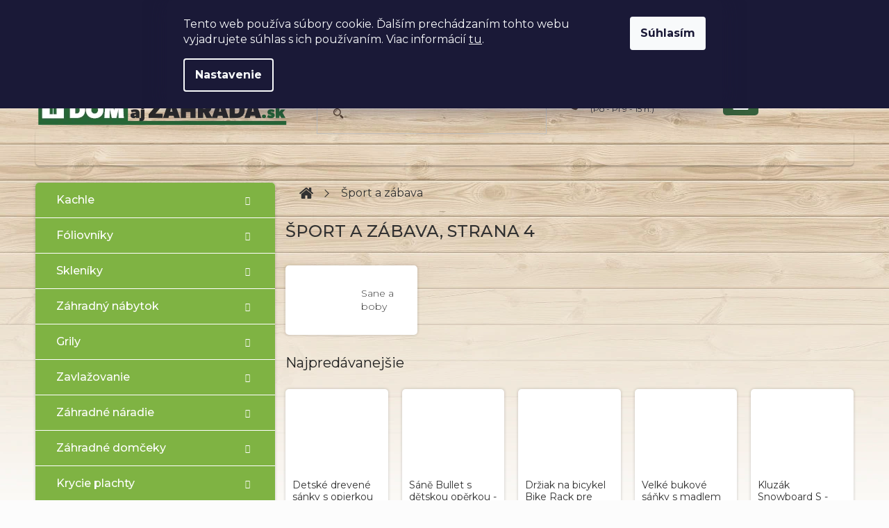

--- FILE ---
content_type: text/html; charset=utf-8
request_url: https://www.domajzahrada.sk/sport-a-zabava/strana-4/
body_size: 22576
content:
<!doctype html><html lang="sk" dir="ltr" class="header-background-light external-fonts-loaded"><head><meta charset="utf-8" /><meta name="viewport" content="width=device-width,initial-scale=1" /><title>Šport a zábava - Domajzahrada.sk, Strana 4</title><link rel="preconnect" href="https://cdn.myshoptet.com" /><link rel="dns-prefetch" href="https://cdn.myshoptet.com" /><link rel="preload" href="https://cdn.myshoptet.com/prj/dist/master/cms/libs/jquery/jquery-1.11.3.min.js" as="script" /><link href="https://cdn.myshoptet.com/prj/dist/master/cms/templates/frontend_templates/shared/css/font-face/exo-2.css" rel="stylesheet"><link href="https://cdn.myshoptet.com/prj/dist/master/shop/dist/font-shoptet-11.css.62c94c7785ff2cea73b2.css" rel="stylesheet"><script>
dataLayer = [];
dataLayer.push({'shoptet' : {
    "pageId": 751,
    "pageType": "category",
    "currency": "EUR",
    "currencyInfo": {
        "decimalSeparator": ",",
        "exchangeRate": 1,
        "priceDecimalPlaces": 2,
        "symbol": "\u20ac",
        "symbolLeft": 0,
        "thousandSeparator": " "
    },
    "language": "sk",
    "projectId": 374764,
    "category": {
        "guid": "741d1c4c-ec24-11ea-a6c2-b8ca3a6063f8",
        "path": "\u0160port a z\u00e1bava",
        "parentCategoryGuid": null
    },
    "cartInfo": {
        "id": null,
        "freeShipping": false,
        "freeShippingFrom": null,
        "leftToFreeGift": {
            "formattedPrice": "0 \u20ac",
            "priceLeft": 0
        },
        "freeGift": false,
        "leftToFreeShipping": {
            "priceLeft": null,
            "dependOnRegion": null,
            "formattedPrice": null
        },
        "discountCoupon": [],
        "getNoBillingShippingPrice": {
            "withoutVat": 0,
            "vat": 0,
            "withVat": 0
        },
        "cartItems": [],
        "taxMode": "ORDINARY"
    },
    "cart": [],
    "customer": {
        "priceRatio": 1,
        "priceListId": 1,
        "groupId": null,
        "registered": false,
        "mainAccount": false
    }
}});
dataLayer.push({'cookie_consent' : {
    "marketing": "denied",
    "analytics": "denied"
}});
document.addEventListener('DOMContentLoaded', function() {
    shoptet.consent.onAccept(function(agreements) {
        if (agreements.length == 0) {
            return;
        }
        dataLayer.push({
            'cookie_consent' : {
                'marketing' : (agreements.includes(shoptet.config.cookiesConsentOptPersonalisation)
                    ? 'granted' : 'denied'),
                'analytics': (agreements.includes(shoptet.config.cookiesConsentOptAnalytics)
                    ? 'granted' : 'denied')
            },
            'event': 'cookie_consent'
        });
    });
});
</script>

<!-- Google Tag Manager -->
<script>(function(w,d,s,l,i){w[l]=w[l]||[];w[l].push({'gtm.start':
new Date().getTime(),event:'gtm.js'});var f=d.getElementsByTagName(s)[0],
j=d.createElement(s),dl=l!='dataLayer'?'&l='+l:'';j.async=true;j.src=
'https://www.googletagmanager.com/gtm.js?id='+i+dl;f.parentNode.insertBefore(j,f);
})(window,document,'script','dataLayer','GTM-N7Z9Q42');</script>
<!-- End Google Tag Manager -->

<meta property="og:type" content="website"><meta property="og:site_name" content="domajzahrada.sk"><meta property="og:url" content="https://www.domajzahrada.sk/sport-a-zabava/strana-4/"><meta property="og:title" content="Šport a zábava - Domajzahrada.sk, Strana 4"><meta name="author" content="Domajzahrada.sk"><meta name="web_author" content="Shoptet.sk"><meta name="dcterms.rightsHolder" content="www.domajzahrada.sk"><meta name="robots" content="index,follow"><meta property="og:image" content="https://cdn.myshoptet.com/usr/www.domajzahrada.sk/user/logos/logo_domajzahrada_sk_zmenseny.png?t=1768796412"><meta property="og:description" content="Šport a zábava, Domajzahrada.sk"><meta name="description" content="Šport a zábava, Domajzahrada.sk"><meta name="google-site-verification" content="PVdKaOTdu562eOE951LRl6bHu23_TFKocc5IHkzOFfA"><style>:root {--color-primary: #7FB343;--color-primary-h: 88;--color-primary-s: 46%;--color-primary-l: 48%;--color-primary-hover: #7FB343;--color-primary-hover-h: 88;--color-primary-hover-s: 46%;--color-primary-hover-l: 48%;--color-secondary: #36603B;--color-secondary-h: 127;--color-secondary-s: 28%;--color-secondary-l: 29%;--color-secondary-hover: #36603B;--color-secondary-hover-h: 127;--color-secondary-hover-s: 28%;--color-secondary-hover-l: 29%;--color-tertiary: #55402E;--color-tertiary-h: 28;--color-tertiary-s: 30%;--color-tertiary-l: 26%;--color-tertiary-hover: #55402E;--color-tertiary-hover-h: 28;--color-tertiary-hover-s: 30%;--color-tertiary-hover-l: 26%;--color-header-background: #ffffff;--template-font: "Exo 2";--template-headings-font: "Exo 2";--header-background-url: url("[data-uri]");--cookies-notice-background: #1A1937;--cookies-notice-color: #F8FAFB;--cookies-notice-button-hover: #f5f5f5;--cookies-notice-link-hover: #27263f;--templates-update-management-preview-mode-content: "Náhľad aktualizácií šablóny je aktívny pre váš prehliadač."}</style>
    
    <link href="https://cdn.myshoptet.com/prj/dist/master/shop/dist/main-11.less.fcb4a42d7bd8a71b7ee2.css" rel="stylesheet" />
        
<link rel="prev" href="/sport-a-zabava/strana-3/" />    <script>var shoptet = shoptet || {};</script>
    <script src="https://cdn.myshoptet.com/prj/dist/master/shop/dist/main-3g-header.js.05f199e7fd2450312de2.js"></script>
<!-- User include --><!-- project html code header -->
<link href='https://fonts.googleapis.com/css2?family=Montserrat:wght@300;400;500;600;700&display=swap' rel='stylesheet'>
<link href='https://cdn.myshoptet.com/usr/pkupravy.pavelkunes.cz/user/documents/dumzahrada.sk/output/pkUpravy.css?v2.01d' rel='stylesheet' />

<!-- /User include --><link rel="shortcut icon" href="/favicon.ico" type="image/x-icon" /><script>!function(){var t={9196:function(){!function(){var t=/\[object (Boolean|Number|String|Function|Array|Date|RegExp)\]/;function r(r){return null==r?String(r):(r=t.exec(Object.prototype.toString.call(Object(r))))?r[1].toLowerCase():"object"}function n(t,r){return Object.prototype.hasOwnProperty.call(Object(t),r)}function e(t){if(!t||"object"!=r(t)||t.nodeType||t==t.window)return!1;try{if(t.constructor&&!n(t,"constructor")&&!n(t.constructor.prototype,"isPrototypeOf"))return!1}catch(t){return!1}for(var e in t);return void 0===e||n(t,e)}function o(t,r,n){this.b=t,this.f=r||function(){},this.d=!1,this.a={},this.c=[],this.e=function(t){return{set:function(r,n){u(c(r,n),t.a)},get:function(r){return t.get(r)}}}(this),i(this,t,!n);var e=t.push,o=this;t.push=function(){var r=[].slice.call(arguments,0),n=e.apply(t,r);return i(o,r),n}}function i(t,n,o){for(t.c.push.apply(t.c,n);!1===t.d&&0<t.c.length;){if("array"==r(n=t.c.shift()))t:{var i=n,a=t.a;if("string"==r(i[0])){for(var f=i[0].split("."),s=f.pop(),p=(i=i.slice(1),0);p<f.length;p++){if(void 0===a[f[p]])break t;a=a[f[p]]}try{a[s].apply(a,i)}catch(t){}}}else if("function"==typeof n)try{n.call(t.e)}catch(t){}else{if(!e(n))continue;for(var l in n)u(c(l,n[l]),t.a)}o||(t.d=!0,t.f(t.a,n),t.d=!1)}}function c(t,r){for(var n={},e=n,o=t.split("."),i=0;i<o.length-1;i++)e=e[o[i]]={};return e[o[o.length-1]]=r,n}function u(t,o){for(var i in t)if(n(t,i)){var c=t[i];"array"==r(c)?("array"==r(o[i])||(o[i]=[]),u(c,o[i])):e(c)?(e(o[i])||(o[i]={}),u(c,o[i])):o[i]=c}}window.DataLayerHelper=o,o.prototype.get=function(t){var r=this.a;t=t.split(".");for(var n=0;n<t.length;n++){if(void 0===r[t[n]])return;r=r[t[n]]}return r},o.prototype.flatten=function(){this.b.splice(0,this.b.length),this.b[0]={},u(this.a,this.b[0])}}()}},r={};function n(e){var o=r[e];if(void 0!==o)return o.exports;var i=r[e]={exports:{}};return t[e](i,i.exports,n),i.exports}n.n=function(t){var r=t&&t.__esModule?function(){return t.default}:function(){return t};return n.d(r,{a:r}),r},n.d=function(t,r){for(var e in r)n.o(r,e)&&!n.o(t,e)&&Object.defineProperty(t,e,{enumerable:!0,get:r[e]})},n.o=function(t,r){return Object.prototype.hasOwnProperty.call(t,r)},function(){"use strict";n(9196)}()}();</script>    <!-- Global site tag (gtag.js) - Google Analytics -->
    <script async src="https://www.googletagmanager.com/gtag/js?id=G-3NSLQ5ECQQ"></script>
    <script>
        
        window.dataLayer = window.dataLayer || [];
        function gtag(){dataLayer.push(arguments);}
        

                    console.debug('default consent data');

            gtag('consent', 'default', {"ad_storage":"denied","analytics_storage":"denied","ad_user_data":"denied","ad_personalization":"denied","wait_for_update":500});
            dataLayer.push({
                'event': 'default_consent'
            });
        
        gtag('js', new Date());

        
                gtag('config', 'G-3NSLQ5ECQQ', {"groups":"GA4","send_page_view":false,"content_group":"category","currency":"EUR","page_language":"sk"});
        
                gtag('config', 'AW-479826043');
        
        
        
        
        
                    gtag('event', 'page_view', {"send_to":"GA4","page_language":"sk","content_group":"category","currency":"EUR"});
        
        
        
        
        
        
        
        
        
        
        
        
        
        document.addEventListener('DOMContentLoaded', function() {
            if (typeof shoptet.tracking !== 'undefined') {
                for (var id in shoptet.tracking.bannersList) {
                    gtag('event', 'view_promotion', {
                        "send_to": "UA",
                        "promotions": [
                            {
                                "id": shoptet.tracking.bannersList[id].id,
                                "name": shoptet.tracking.bannersList[id].name,
                                "position": shoptet.tracking.bannersList[id].position
                            }
                        ]
                    });
                }
            }

            shoptet.consent.onAccept(function(agreements) {
                if (agreements.length !== 0) {
                    console.debug('gtag consent accept');
                    var gtagConsentPayload =  {
                        'ad_storage': agreements.includes(shoptet.config.cookiesConsentOptPersonalisation)
                            ? 'granted' : 'denied',
                        'analytics_storage': agreements.includes(shoptet.config.cookiesConsentOptAnalytics)
                            ? 'granted' : 'denied',
                                                                                                'ad_user_data': agreements.includes(shoptet.config.cookiesConsentOptPersonalisation)
                            ? 'granted' : 'denied',
                        'ad_personalization': agreements.includes(shoptet.config.cookiesConsentOptPersonalisation)
                            ? 'granted' : 'denied',
                        };
                    console.debug('update consent data', gtagConsentPayload);
                    gtag('consent', 'update', gtagConsentPayload);
                    dataLayer.push(
                        { 'event': 'update_consent' }
                    );
                }
            });
        });
    </script>
</head><body class="desktop id-751 in-sport-a-zabava template-11 type-category multiple-columns-body columns-3 ums_forms_redesign--off ums_a11y_category_page--on ums_discussion_rating_forms--off ums_flags_display_unification--on ums_a11y_login--on mobile-header-version-0"><noscript>
    <style>
        #header {
            padding-top: 0;
            position: relative !important;
            top: 0;
        }
        .header-navigation {
            position: relative !important;
        }
        .overall-wrapper {
            margin: 0 !important;
        }
        body:not(.ready) {
            visibility: visible !important;
        }
    </style>
    <div class="no-javascript">
        <div class="no-javascript__title">Musíte zmeniť nastavenie vášho prehliadača</div>
        <div class="no-javascript__text">Pozrite sa na: <a href="https://www.google.com/support/bin/answer.py?answer=23852">Ako povoliť JavaScript vo vašom prehliadači</a>.</div>
        <div class="no-javascript__text">Ak používate software na blokovanie reklám, možno bude potrebné, aby ste povolili JavaScript z tejto stránky.</div>
        <div class="no-javascript__text">Ďakujeme.</div>
    </div>
</noscript>

        <div id="fb-root"></div>
        <script>
            window.fbAsyncInit = function() {
                FB.init({
//                    appId            : 'your-app-id',
                    autoLogAppEvents : true,
                    xfbml            : true,
                    version          : 'v19.0'
                });
            };
        </script>
        <script async defer crossorigin="anonymous" src="https://connect.facebook.net/sk_SK/sdk.js"></script>
<!-- Google Tag Manager (noscript) -->
<noscript><iframe src="https://www.googletagmanager.com/ns.html?id=GTM-N7Z9Q42"
height="0" width="0" style="display:none;visibility:hidden"></iframe></noscript>
<!-- End Google Tag Manager (noscript) -->

    <div class="siteCookies siteCookies--top siteCookies--dark js-siteCookies" role="dialog" data-testid="cookiesPopup" data-nosnippet>
        <div class="siteCookies__form">
            <div class="siteCookies__content">
                <div class="siteCookies__text">
                    Tento web používa súbory cookie. Ďalším prechádzaním tohto webu vyjadrujete súhlas s ich používaním. Viac informácií <a href="https://374764.myshoptet.com/podmienky-ochrany-osobnych-udajov/" target="\">tu</a>.
                </div>
                <p class="siteCookies__links">
                    <button class="siteCookies__link js-cookies-settings" aria-label="Nastavenia cookies" data-testid="cookiesSettings">Nastavenie</button>
                </p>
            </div>
            <div class="siteCookies__buttonWrap">
                                <button class="siteCookies__button js-cookiesConsentSubmit" value="all" aria-label="Prijať cookies" data-testid="buttonCookiesAccept">Súhlasím</button>
            </div>
        </div>
        <script>
            document.addEventListener("DOMContentLoaded", () => {
                const siteCookies = document.querySelector('.js-siteCookies');
                document.addEventListener("scroll", shoptet.common.throttle(() => {
                    const st = document.documentElement.scrollTop;
                    if (st > 1) {
                        siteCookies.classList.add('siteCookies--scrolled');
                    } else {
                        siteCookies.classList.remove('siteCookies--scrolled');
                    }
                }, 100));
            });
        </script>
    </div>
<a href="#content" class="skip-link sr-only">Prejsť na obsah</a><div class="overall-wrapper"><div class="user-action"><div class="container">
    <div class="user-action-in">
                    <div id="login" class="user-action-login popup-widget login-widget" role="dialog" aria-labelledby="loginHeading">
        <div class="popup-widget-inner">
                            <h2 id="loginHeading">Prihlásenie k vášmu účtu</h2><div id="customerLogin"><form action="/action/Customer/Login/" method="post" id="formLoginIncluded" class="csrf-enabled formLogin" data-testid="formLogin"><input type="hidden" name="referer" value="" /><div class="form-group"><div class="input-wrapper email js-validated-element-wrapper no-label"><input type="email" name="email" class="form-control" autofocus placeholder="E-mailová adresa (napr. jan@novak.sk)" data-testid="inputEmail" autocomplete="email" required /></div></div><div class="form-group"><div class="input-wrapper password js-validated-element-wrapper no-label"><input type="password" name="password" class="form-control" placeholder="Heslo" data-testid="inputPassword" autocomplete="current-password" required /><span class="no-display">Nemôžete vyplniť toto pole</span><input type="text" name="surname" value="" class="no-display" /></div></div><div class="form-group"><div class="login-wrapper"><button type="submit" class="btn btn-secondary btn-text btn-login" data-testid="buttonSubmit">Prihlásiť sa</button><div class="password-helper"><a href="/registracia/" data-testid="signup" rel="nofollow">Nová registrácia</a><a href="/klient/zabudnute-heslo/" rel="nofollow">Zabudnuté heslo</a></div></div></div></form>
</div>                    </div>
    </div>

                            <div id="cart-widget" class="user-action-cart popup-widget cart-widget loader-wrapper" data-testid="popupCartWidget" role="dialog" aria-hidden="true">
    <div class="popup-widget-inner cart-widget-inner place-cart-here">
        <div class="loader-overlay">
            <div class="loader"></div>
        </div>
    </div>

    <div class="cart-widget-button">
        <a href="/kosik/" class="btn btn-conversion" id="continue-order-button" rel="nofollow" data-testid="buttonNextStep">Pokračovať do košíka</a>
    </div>
</div>
            </div>
</div>
</div><div class="top-navigation-bar" data-testid="topNavigationBar">

    <div class="container">

        <div class="top-navigation-contacts">
            <strong>Zákaznícka podpora:</strong><a href="tel:+421222205429" class="project-phone" aria-label="Zavolať na +421222205429" data-testid="contactboxPhone"><span>+421 222 205 429</span></a><a href="mailto:info@domajzahrada.sk" class="project-email" data-testid="contactboxEmail"><span>info@domajzahrada.sk</span></a>        </div>

                            <div class="top-navigation-menu">
                <div class="top-navigation-menu-trigger"></div>
                <ul class="top-navigation-bar-menu">
                                            <li class="top-navigation-menu-item-39">
                            <a href="/obchodne-podmienky/" target="blank">Obchodné podmienky</a>
                        </li>
                                    </ul>
                <ul class="top-navigation-bar-menu-helper"></ul>
            </div>
        
        <div class="top-navigation-tools">
            <div class="responsive-tools">
                <a href="#" class="toggle-window" data-target="search" aria-label="Hľadať" data-testid="linkSearchIcon"></a>
                                                            <a href="#" class="toggle-window" data-target="login"></a>
                                                    <a href="#" class="toggle-window" data-target="navigation" aria-label="Menu" data-testid="hamburgerMenu"></a>
            </div>
                        <button class="top-nav-button top-nav-button-login toggle-window" type="button" data-target="login" aria-haspopup="dialog" aria-controls="login" aria-expanded="false" data-testid="signin"><span>Prihlásenie</span></button>        </div>

    </div>

</div>
<header id="header"><div class="container navigation-wrapper">
    <div class="header-top">
        <div class="site-name-wrapper">
            <div class="site-name"><a href="/" data-testid="linkWebsiteLogo"><img src="https://cdn.myshoptet.com/usr/www.domajzahrada.sk/user/logos/logo_domajzahrada_sk_zmenseny.png" alt="Domajzahrada.sk" fetchpriority="low" /></a></div>        </div>
        <div class="search" itemscope itemtype="https://schema.org/WebSite">
            <meta itemprop="headline" content="Šport a zábava"/><meta itemprop="url" content="https://www.domajzahrada.sk"/><meta itemprop="text" content="Šport a zábava, Domajzahrada.sk"/>            <form action="/action/ProductSearch/prepareString/" method="post"
    id="formSearchForm" class="search-form compact-form js-search-main"
    itemprop="potentialAction" itemscope itemtype="https://schema.org/SearchAction" data-testid="searchForm">
    <fieldset>
        <meta itemprop="target"
            content="https://www.domajzahrada.sk/vyhladavanie/?string={string}"/>
        <input type="hidden" name="language" value="sk"/>
        
            
<input
    type="search"
    name="string"
        class="query-input form-control search-input js-search-input"
    placeholder="Napíšte, čo hľadáte"
    autocomplete="off"
    required
    itemprop="query-input"
    aria-label="Vyhľadávanie"
    data-testid="searchInput"
>
            <button type="submit" class="btn btn-default" data-testid="searchBtn">Hľadať</button>
        
    </fieldset>
</form>
        </div>
        <div class="navigation-buttons">
                
    <a href="/kosik/" class="btn btn-icon toggle-window cart-count" data-target="cart" data-hover="true" data-redirect="true" data-testid="headerCart" rel="nofollow" aria-haspopup="dialog" aria-expanded="false" aria-controls="cart-widget">
        
                <span class="sr-only">Nákupný košík</span>
        
            <span class="cart-price visible-lg-inline-block" data-testid="headerCartPrice">
                                    Prázdny košík                            </span>
        
    
            </a>
        </div>
    </div>
    <nav id="navigation" aria-label="Hlavné menu" data-collapsible="true"><div class="navigation-in menu"><ul class="menu-level-1" role="menubar" data-testid="headerMenuItems"><li class="appended-category menu-item-766 ext" role="none"><a href="/kachle/"><b>Kachle</b><span class="submenu-arrow" role="menuitem"></span></a><ul class="menu-level-2 menu-level-2-appended" role="menu"><li class="menu-item-808" role="none"><a href="/krbove-kachle/" data-testid="headerMenuItem" role="menuitem"><span>Krbové kachle</span></a></li><li class="menu-item-811" role="none"><a href="/krbove-kachle-s-vymenikom/" data-testid="headerMenuItem" role="menuitem"><span>Krbové kachle s výmeníkom</span></a></li><li class="menu-item-1071" role="none"><a href="/sporaky-na-tuhe-palivo/" data-testid="headerMenuItem" role="menuitem"><span>Sporáky na tuhé palivo</span></a></li><li class="menu-item-1094" role="none"><a href="/kotly-na-tuhe-paliva/" data-testid="headerMenuItem" role="menuitem"><span>Kotly na tuhé palivá</span></a></li><li class="menu-item-799" role="none"><a href="/dymovody-ku-kachliam/" data-testid="headerMenuItem" role="menuitem"><span>Dymovody ku kachliam</span></a></li><li class="menu-item-1096" role="none"><a href="/prislusenstvo-ku-krbovym-kachliam-2/" data-testid="headerMenuItem" role="menuitem"><span>Príslušenstvo ku krbovým kachliam</span></a></li></ul></li><li class="appended-category menu-item-772 ext" role="none"><a href="/foliovniky/"><b>Fóliovníky</b><span class="submenu-arrow" role="menuitem"></span></a><ul class="menu-level-2 menu-level-2-appended" role="menu"><li class="menu-item-778" role="none"><a href="/foliovniky-2/" data-testid="headerMenuItem" role="menuitem"><span>Fóliovníky</span></a></li><li class="menu-item-775" role="none"><a href="/folie-pro-foliovniky/" data-testid="headerMenuItem" role="menuitem"><span>Fólie na fóliovníky</span></a></li></ul></li><li class="appended-category menu-item-727 ext" role="none"><a href="/skleniky/"><b>Skleníky</b><span class="submenu-arrow" role="menuitem"></span></a><ul class="menu-level-2 menu-level-2-appended" role="menu"><li class="menu-item-1110" role="none"><a href="/polykarbonatove-skleniky/" data-testid="headerMenuItem" role="menuitem"><span>Polykarbonátové skleníky</span></a></li><li class="menu-item-1113" role="none"><a href="/prislusenstvo-pre-skleniky/" data-testid="headerMenuItem" role="menuitem"><span>Príslušenstvo pre skleníky</span></a></li><li class="menu-item-1116" role="none"><a href="/parniky/" data-testid="headerMenuItem" role="menuitem"><span>Pareniska</span></a></li></ul></li><li class="appended-category menu-item-709 ext" role="none"><a href="/zahradny-nabytok/"><b>Záhradný nábytok</b><span class="submenu-arrow" role="menuitem"></span></a><ul class="menu-level-2 menu-level-2-appended" role="menu"><li class="menu-item-1173" role="none"><a href="/zahradne-skrine/" data-testid="headerMenuItem" role="menuitem"><span>Záhradné skrine</span></a></li><li class="menu-item-1290" role="none"><a href="/zahradne-boxy/" data-testid="headerMenuItem" role="menuitem"><span>Záhradné boxy</span></a></li><li class="menu-item-1167" role="none"><a href="/zahradne-stolicky/" data-testid="headerMenuItem" role="menuitem"><span>Záhradné stoličky</span></a></li><li class="menu-item-1164" role="none"><a href="/zahradne-stoly/" data-testid="headerMenuItem" role="menuitem"><span>Záhradné stoly</span></a></li><li class="menu-item-712" role="none"><a href="/zahradne-sety/" data-testid="headerMenuItem" role="menuitem"><span>Záhradné sety</span></a></li><li class="menu-item-841" role="none"><a href="/zahradne-lehatka/" data-testid="headerMenuItem" role="menuitem"><span>Záhradné lehátka</span></a></li><li class="menu-item-1293" role="none"><a href="/balkonove-sety/" data-testid="headerMenuItem" role="menuitem"><span>Balkónové sety</span></a></li><li class="menu-item-865" role="none"><a href="/zahradne-lavice/" data-testid="headerMenuItem" role="menuitem"><span>Záhradné lavice</span></a></li><li class="menu-item-736" role="none"><a href="/cateringovy-nabytok/" data-testid="headerMenuItem" role="menuitem"><span>Cateringový nábytok</span></a></li><li class="menu-item-844" role="none"><a href="/slnecniky/" data-testid="headerMenuItem" role="menuitem"><span>Slnečníky</span></a></li><li class="menu-item-862" role="none"><a href="/zahradne-hojdacky/" data-testid="headerMenuItem" role="menuitem"><span>Záhradné hojdačky</span></a></li><li class="menu-item-757" role="none"><a href="/prislusenstvo/" data-testid="headerMenuItem" role="menuitem"><span>Príslušenstvo</span></a></li></ul></li><li class="appended-category menu-item-694 ext" role="none"><a href="/grily/"><b>Grily</b><span class="submenu-arrow" role="menuitem"></span></a><ul class="menu-level-2 menu-level-2-appended" role="menu"><li class="menu-item-697" role="none"><a href="/grily-na-drevene-uhlie/" data-testid="headerMenuItem" role="menuitem"><span>Grily na drevené uhlie</span></a></li><li class="menu-item-703" role="none"><a href="/plynove-grily/" data-testid="headerMenuItem" role="menuitem"><span>Plynové grily</span></a></li><li class="menu-item-706" role="none"><a href="/zahradne-ohniska/" data-testid="headerMenuItem" role="menuitem"><span>Záhradné ohniská</span></a></li><li class="menu-item-700" role="none"><a href="/prislusenstvo-ku-grilom/" data-testid="headerMenuItem" role="menuitem"><span>Príslušenstvo ku grilom</span></a></li><li class="menu-item-832" role="none"><a href="/zahradne-ohrievace/" data-testid="headerMenuItem" role="menuitem"><span>Záhradné ohrievače</span></a></li></ul></li><li class="appended-category menu-item-715 ext" role="none"><a href="/zavlazovanie/"><b>Zavlažovanie</b><span class="submenu-arrow" role="menuitem"></span></a><ul class="menu-level-2 menu-level-2-appended" role="menu"><li class="menu-item-718" role="none"><a href="/hadice/" data-testid="headerMenuItem" role="menuitem"><span>Hadice</span></a></li><li class="menu-item-730" role="none"><a href="/postrekovace/" data-testid="headerMenuItem" role="menuitem"><span>Postrekovače</span></a></li><li class="menu-item-733" role="none"><a href="/kompletne-sety/" data-testid="headerMenuItem" role="menuitem"><span>Kompletné sety</span></a></li><li class="menu-item-1119" role="none"><a href="/vodne-hmlovace/" data-testid="headerMenuItem" role="menuitem"><span>Vodné hmlovače</span></a></li><li class="menu-item-1122" role="none"><a href="/ibc-prislusenstvo/" data-testid="headerMenuItem" role="menuitem"><span>Ibc príslušenstvo</span></a></li><li class="menu-item-1125" role="none"><a href="/voziky-bubny-drziaky-hadic/" data-testid="headerMenuItem" role="menuitem"><span>Vozíky / bubny / držiaky hadíc</span></a></li><li class="menu-item-1128" role="none"><a href="/rychlospojky-a-konektory/" data-testid="headerMenuItem" role="menuitem"><span>Rýchlospojky a konektory</span></a></li></ul></li><li class="appended-category menu-item-721 ext" role="none"><a href="/zahradne-naradie/"><b>Záhradné náradie</b><span class="submenu-arrow" role="menuitem"></span></a><ul class="menu-level-2 menu-level-2-appended" role="menu"><li class="menu-item-784" role="none"><a href="/vidly--hrable--lopaty--ryle/" data-testid="headerMenuItem" role="menuitem"><span>Vidly, hrable, lopaty, rýle</span></a></li><li class="menu-item-739" role="none"><a href="/naradei-quick-system/" data-testid="headerMenuItem" role="menuitem"><span>Náradie Quick System</span></a></li><li class="menu-item-802" role="none"><a href="/drobne-zahradne-naradie/" data-testid="headerMenuItem" role="menuitem"><span>Drobné záhradné náradie</span></a></li><li class="menu-item-847" role="none"><a href="/furiky--voziky--vedra-a-kose/" data-testid="headerMenuItem" role="menuitem"><span>Fúriky, vozíky, vedrá a koše</span></a></li><li class="menu-item-781" role="none"><a href="/pily--sekery/" data-testid="headerMenuItem" role="menuitem"><span>Píly, sekery</span></a></li><li class="menu-item-835" role="none"><a href="/zahradne-noznice/" data-testid="headerMenuItem" role="menuitem"><span>Záhradné nožnice</span></a></li><li class="menu-item-748" role="none"><a href="/detske-naradie/" data-testid="headerMenuItem" role="menuitem"><span>Detské náradie</span></a></li><li class="menu-item-724" role="none"><a href="/lopaty-na-sneh-a-lopaty/" data-testid="headerMenuItem" role="menuitem"><span>Lopaty na sneh a lopaty</span></a></li></ul></li><li class="appended-category menu-item-760 ext" role="none"><a href="/zahradni-domky/"><b>Záhradné domčeky</b><span class="submenu-arrow" role="menuitem"></span></a><ul class="menu-level-2 menu-level-2-appended" role="menu"><li class="menu-item-1182" role="none"><a href="/plastove-zahradne-domceky/" data-testid="headerMenuItem" role="menuitem"><span>Plastové záhradné domčeky</span></a></li><li class="menu-item-1185" role="none"><a href="/kovove-zahradne-domceky/" data-testid="headerMenuItem" role="menuitem"><span>Kovové záhradné domčeky</span></a></li><li class="menu-item-1188" role="none"><a href="/detske-zahradne-domceky/" data-testid="headerMenuItem" role="menuitem"><span>Detské záhradné domčeky</span></a></li><li class="menu-item-1191" role="none"><a href="/prislusenstvo-pre-domceky/" data-testid="headerMenuItem" role="menuitem"><span>Príslušenstvo pre domčeky</span></a></li></ul></li><li class="appended-category menu-item-787 ext" role="none"><a href="/krycie-plachty/"><b>Krycie plachty</b><span class="submenu-arrow" role="menuitem"></span></a><ul class="menu-level-2 menu-level-2-appended" role="menu"><li class="menu-item-1197" role="none"><a href="/plachty-90-gramov/" data-testid="headerMenuItem" role="menuitem"><span>Plachty 90 gramov</span></a></li><li class="menu-item-823" role="none"><a href="/plachty-60-gramov/" data-testid="headerMenuItem" role="menuitem"><span>Plachty 60 gramov</span></a></li><li class="menu-item-820" role="none"><a href="/plachty-120-gramov/" data-testid="headerMenuItem" role="menuitem"><span>Plachty 120 gramov</span></a></li><li class="menu-item-829" role="none"><a href="/plachty-200-gramov/" data-testid="headerMenuItem" role="menuitem"><span>Plachty 200 gramov</span></a></li><li class="menu-item-826" role="none"><a href="/plachty-260-gramov/" data-testid="headerMenuItem" role="menuitem"><span>Plachty 260 gramov</span></a></li><li class="menu-item-1194" role="none"><a href="/prislusenstvo-2/" data-testid="headerMenuItem" role="menuitem"><span>Príslušenstvo</span></a></li></ul></li><li class="appended-category menu-item-790 ext" role="none"><a href="/folie--siete-a-textilie/"><b>Fólie, siete a textílie</b><span class="submenu-arrow" role="menuitem"></span></a><ul class="menu-level-2 menu-level-2-appended" role="menu"><li class="menu-item-1161" role="none"><a href="/folie--siete--textilie/" data-testid="headerMenuItem" role="menuitem"><span>Fólie, siete, textílie</span></a></li><li class="menu-item-796" role="none"><a href="/koliky--pasky--vaazacie-droty/" data-testid="headerMenuItem" role="menuitem"><span>Kolíky, pásky, viazacie drôty</span></a></li></ul></li><li class="appended-category menu-item-805" role="none"><a href="/kompostery/"><b>Kompostéry</b></a></li><li class="appended-category menu-item-850 ext" role="none"><a href="/zahradni-technika/"><b>Záhradná technika</b><span class="submenu-arrow" role="menuitem"></span></a><ul class="menu-level-2 menu-level-2-appended" role="menu"><li class="menu-item-853" role="none"><a href="/sekacky/" data-testid="headerMenuItem" role="menuitem"><span>Kosačky</span></a></li></ul></li><li class="appended-category menu-item-742 ext" role="none"><a href="/ochranne-pomucky/"><b>Ochranné pomôcky</b><span class="submenu-arrow" role="menuitem"></span></a><ul class="menu-level-2 menu-level-2-appended" role="menu"><li class="menu-item-745" role="none"><a href="/pracovni-rukavice/" data-testid="headerMenuItem" role="menuitem"><span>Pracovné rukavice</span></a></li></ul></li><li class="appended-category menu-item-838 ext" role="none"><a href="/proti-skodcom/"><b>Proti škodcom</b><span class="submenu-arrow" role="menuitem"></span></a><ul class="menu-level-2 menu-level-2-appended" role="menu"><li class="menu-item-1260" role="none"><a href="/proti-hmyzu/" data-testid="headerMenuItem" role="menuitem"><span>Proti hmyzu</span></a></li><li class="menu-item-1263" role="none"><a href="/proti-slimakom/" data-testid="headerMenuItem" role="menuitem"><span>Proti slimákom</span></a></li><li class="menu-item-1266" role="none"><a href="/proti-hlodavcom/" data-testid="headerMenuItem" role="menuitem"><span>Proti hlodavcom</span></a></li><li class="menu-item-1269" role="none"><a href="/plasice-zveri/" data-testid="headerMenuItem" role="menuitem"><span>Plašiče zveri</span></a></li></ul></li><li class="appended-category menu-item-856 ext" role="none"><a href="/kvetinace-a-truhliky/"><b>Kvetináče a truhlíky</b><span class="submenu-arrow" role="menuitem"></span></a><ul class="menu-level-2 menu-level-2-appended" role="menu"><li class="menu-item-1272" role="none"><a href="/kvetinace/" data-testid="headerMenuItem" role="menuitem"><span>Kvetináče</span></a></li><li class="menu-item-1275" role="none"><a href="/zavesne-kvetinace/" data-testid="headerMenuItem" role="menuitem"><span>Závesné kvetináče</span></a></li><li class="menu-item-1278" role="none"><a href="/hrantiky/" data-testid="headerMenuItem" role="menuitem"><span>Hrantíky</span></a></li><li class="menu-item-1281" role="none"><a href="/vyvysene-zahony/" data-testid="headerMenuItem" role="menuitem"><span>Vyvýšené záhony</span></a></li></ul></li><li class="appended-category menu-item-859" role="none"><a href="/party-stany-altany/"><b>Párty stany - altány</b></a></li><li class="appended-category menu-item-751 ext" role="none"><a href="/sport-a-zabava/"><b>Šport a zábava</b><span class="submenu-arrow" role="menuitem"></span></a><ul class="menu-level-2 menu-level-2-appended" role="menu"><li class="menu-item-754" role="none"><a href="/sane-a-boby/" data-testid="headerMenuItem" role="menuitem"><span>Sane a boby</span></a></li></ul></li><li class="appended-category menu-item-814 ext" role="none"><a href="/bazar-vyprodej/"><b>Bazar - Výpredaj</b><span class="submenu-arrow" role="menuitem"></span></a><ul class="menu-level-2 menu-level-2-appended" role="menu"><li class="menu-item-817" role="none"><a href="/krbova-kamna-2/" data-testid="headerMenuItem" role="menuitem"><span>Krbová kamna</span></a></li><li class="menu-item-1284" role="none"><a href="/zahradny-nabytok-2/" data-testid="headerMenuItem" role="menuitem"><span>Záhradný nábytok</span></a></li></ul></li><li class="appended-category menu-item-933" role="none"><a href="/auto-moto/"><b>Auto-moto</b></a></li><li class="appended-category menu-item-939 ext" role="none"><a href="/pestovanie/"><b>Pestovanie</b><span class="submenu-arrow" role="menuitem"></span></a><ul class="menu-level-2 menu-level-2-appended" role="menu"><li class="menu-item-942" role="none"><a href="/semena-osiva/" data-testid="headerMenuItem" role="menuitem"><span>Semená / Osivá</span></a></li><li class="menu-item-954" role="none"><a href="/substraty-a-hnojiva/" data-testid="headerMenuItem" role="menuitem"><span>Substráty a hnojivá</span></a></li><li class="menu-item-981" role="none"><a href="/sadbovace-minipareniska/" data-testid="headerMenuItem" role="menuitem"><span>Sadbovače - minipareniska</span></a></li></ul></li><li class="appended-category menu-item-987 ext" role="none"><a href="/domacnost/"><b>Domácnosť</b><span class="submenu-arrow" role="menuitem"></span></a><ul class="menu-level-2 menu-level-2-appended" role="menu"><li class="menu-item-990" role="none"><a href="/susenie-a-skladovanie-potravin/" data-testid="headerMenuItem" role="menuitem"><span>Sušenie a skladovanie potravín</span></a></li><li class="menu-item-993" role="none"><a href="/ventilatory-a-chladenie/" data-testid="headerMenuItem" role="menuitem"><span>Ventilátory a chladenie</span></a></li></ul></li><li class="appended-category menu-item-999 ext" role="none"><a href="/bazeny-a-virivky/"><b>Bazény a vírivky</b><span class="submenu-arrow" role="menuitem"></span></a><ul class="menu-level-2 menu-level-2-appended" role="menu"><li class="menu-item-1002" role="none"><a href="/nafukovacie-bazeny/" data-testid="headerMenuItem" role="menuitem"><span>Nafukovacie bazény</span></a></li><li class="menu-item-1005" role="none"><a href="/bazeny-s-konstrukciou/" data-testid="headerMenuItem" role="menuitem"><span>Bazény s konštrukciou</span></a></li><li class="menu-item-1008" role="none"><a href="/virive-bazeny/" data-testid="headerMenuItem" role="menuitem"><span>Vírivé bazény</span></a></li><li class="menu-item-1011" role="none"><a href="/detske-bazeny/" data-testid="headerMenuItem" role="menuitem"><span>Detské bazény</span></a></li><li class="menu-item-1014" role="none"><a href="/bazenove-filtracie/" data-testid="headerMenuItem" role="menuitem"><span>Bazénové filtrácie</span></a></li><li class="menu-item-1032" role="none"><a href="/bazenova-chemia/" data-testid="headerMenuItem" role="menuitem"><span>Bazénová chémia</span></a></li><li class="menu-item-1017" role="none"><a href="/prislusenstvo-k-bazenom/" data-testid="headerMenuItem" role="menuitem"><span>Príslušenstvo k bazénom</span></a></li><li class="menu-item-1020" role="none"><a href="/solarny-program/" data-testid="headerMenuItem" role="menuitem"><span>Solárny program</span></a></li><li class="menu-item-1029" role="none"><a href="/zabava-pri-vode/" data-testid="headerMenuItem" role="menuitem"><span>Zábava pri vode</span></a></li></ul></li><li class="appended-category menu-item-1044 ext" role="none"><a href="/chovatelske-potreby/"><b>Chovateľské potreby</b><span class="submenu-arrow" role="menuitem"></span></a><ul class="menu-level-2 menu-level-2-appended" role="menu"><li class="menu-item-1050" role="none"><a href="/psi/" data-testid="headerMenuItem" role="menuitem"><span>Psi</span></a></li><li class="menu-item-1053" role="none"><a href="/macky/" data-testid="headerMenuItem" role="menuitem"><span>Mačky</span></a></li><li class="menu-item-1056" role="none"><a href="/vtaky/" data-testid="headerMenuItem" role="menuitem"><span>Vtáky</span></a></li><li class="menu-item-1062" role="none"><a href="/hospodarske-zvierata/" data-testid="headerMenuItem" role="menuitem"><span>Hospodárske zvieratá</span></a></li></ul></li></ul></div><span class="navigation-close"></span></nav><div class="menu-helper" data-testid="hamburgerMenu"><span>Viac</span></div>
</div></header><!-- / header -->


                    <div class="container breadcrumbs-wrapper">
            <div class="breadcrumbs navigation-home-icon-wrapper" itemscope itemtype="https://schema.org/BreadcrumbList">
                                                                            <span id="navigation-first" data-basetitle="Domajzahrada.sk" itemprop="itemListElement" itemscope itemtype="https://schema.org/ListItem">
                <a href="/" itemprop="item" class="navigation-home-icon"><span class="sr-only" itemprop="name">Domov</span></a>
                <span class="navigation-bullet">/</span>
                <meta itemprop="position" content="1" />
            </span>
                                            <span id="navigation-1" itemprop="itemListElement" itemscope itemtype="https://schema.org/ListItem" data-testid="breadcrumbsLastLevel">
                <meta itemprop="item" content="https://www.domajzahrada.sk/sport-a-zabava/strana-4/" />
                <meta itemprop="position" content="2" />
                <span itemprop="name" data-title="Šport a zábava">Šport a zábava</span>
            </span>
            </div>
        </div>
    
<div id="content-wrapper" class="container content-wrapper">
    
    <div class="content-wrapper-in">
                                                <aside class="sidebar sidebar-left"  data-testid="sidebarMenu">
                                                                                                <div class="sidebar-inner">
                                                                                                                                                                        <div class="box box-bg-variant box-categories">    <div class="skip-link__wrapper">
        <span id="categories-start" class="skip-link__target js-skip-link__target sr-only" tabindex="-1">&nbsp;</span>
        <a href="#categories-end" class="skip-link skip-link--start sr-only js-skip-link--start">Preskočiť kategórie</a>
    </div>

<h4>Kategórie</h4>


<div id="categories"><div class="categories cat-01 expandable external" id="cat-766"><div class="topic"><a href="/kachle/">Kachle<span class="cat-trigger">&nbsp;</span></a></div>

    </div><div class="categories cat-02 expandable external" id="cat-772"><div class="topic"><a href="/foliovniky/">Fóliovníky<span class="cat-trigger">&nbsp;</span></a></div>

    </div><div class="categories cat-01 expandable external" id="cat-727"><div class="topic"><a href="/skleniky/">Skleníky<span class="cat-trigger">&nbsp;</span></a></div>

    </div><div class="categories cat-02 expandable external" id="cat-709"><div class="topic"><a href="/zahradny-nabytok/">Záhradný nábytok<span class="cat-trigger">&nbsp;</span></a></div>

    </div><div class="categories cat-01 expandable external" id="cat-694"><div class="topic"><a href="/grily/">Grily<span class="cat-trigger">&nbsp;</span></a></div>

    </div><div class="categories cat-02 expandable external" id="cat-715"><div class="topic"><a href="/zavlazovanie/">Zavlažovanie<span class="cat-trigger">&nbsp;</span></a></div>

    </div><div class="categories cat-01 expandable external" id="cat-721"><div class="topic"><a href="/zahradne-naradie/">Záhradné náradie<span class="cat-trigger">&nbsp;</span></a></div>

    </div><div class="categories cat-02 expandable external" id="cat-760"><div class="topic"><a href="/zahradni-domky/">Záhradné domčeky<span class="cat-trigger">&nbsp;</span></a></div>

    </div><div class="categories cat-01 expandable external" id="cat-787"><div class="topic"><a href="/krycie-plachty/">Krycie plachty<span class="cat-trigger">&nbsp;</span></a></div>

    </div><div class="categories cat-02 expandable external" id="cat-790"><div class="topic"><a href="/folie--siete-a-textilie/">Fólie, siete a textílie<span class="cat-trigger">&nbsp;</span></a></div>

    </div><div class="categories cat-01 external" id="cat-805"><div class="topic"><a href="/kompostery/">Kompostéry<span class="cat-trigger">&nbsp;</span></a></div></div><div class="categories cat-02 expandable external" id="cat-850"><div class="topic"><a href="/zahradni-technika/">Záhradná technika<span class="cat-trigger">&nbsp;</span></a></div>

    </div><div class="categories cat-01 expandable external" id="cat-742"><div class="topic"><a href="/ochranne-pomucky/">Ochranné pomôcky<span class="cat-trigger">&nbsp;</span></a></div>

    </div><div class="categories cat-02 expandable external" id="cat-838"><div class="topic"><a href="/proti-skodcom/">Proti škodcom<span class="cat-trigger">&nbsp;</span></a></div>

    </div><div class="categories cat-01 expandable external" id="cat-856"><div class="topic"><a href="/kvetinace-a-truhliky/">Kvetináče a truhlíky<span class="cat-trigger">&nbsp;</span></a></div>

    </div><div class="categories cat-02 external" id="cat-859"><div class="topic"><a href="/party-stany-altany/">Párty stany - altány<span class="cat-trigger">&nbsp;</span></a></div></div><div class="categories cat-01 expandable active expanded" id="cat-751"><div class="topic active"><a href="/sport-a-zabava/">Šport a zábava<span class="cat-trigger">&nbsp;</span></a></div>

                    <ul class=" active expanded">
                                        <li >
                <a href="/sane-a-boby/">
                    Sane a boby
                                    </a>
                                                                </li>
                </ul>
    </div><div class="categories cat-02 expandable external" id="cat-814"><div class="topic"><a href="/bazar-vyprodej/">Bazar - Výpredaj<span class="cat-trigger">&nbsp;</span></a></div>

    </div><div class="categories cat-01 expanded" id="cat-933"><div class="topic"><a href="/auto-moto/">Auto-moto<span class="cat-trigger">&nbsp;</span></a></div></div><div class="categories cat-02 expandable external" id="cat-939"><div class="topic"><a href="/pestovanie/">Pestovanie<span class="cat-trigger">&nbsp;</span></a></div>

    </div><div class="categories cat-01 expandable external" id="cat-987"><div class="topic"><a href="/domacnost/">Domácnosť<span class="cat-trigger">&nbsp;</span></a></div>

    </div><div class="categories cat-02 expandable external" id="cat-999"><div class="topic"><a href="/bazeny-a-virivky/">Bazény a vírivky<span class="cat-trigger">&nbsp;</span></a></div>

    </div><div class="categories cat-01 expandable external" id="cat-1044"><div class="topic"><a href="/chovatelske-potreby/">Chovateľské potreby<span class="cat-trigger">&nbsp;</span></a></div>

    </div>        </div>

    <div class="skip-link__wrapper">
        <a href="#categories-start" class="skip-link skip-link--end sr-only js-skip-link--end" tabindex="-1" hidden>Preskočiť kategórie</a>
        <span id="categories-end" class="skip-link__target js-skip-link__target sr-only" tabindex="-1">&nbsp;</span>
    </div>
</div>
                                                                        <div class="banner"><div class="banner-wrapper banner10"><span data-ec-promo-id="20"><div class="pkTo">
<h4><span>Telefonické objednávky<br>prijímame</span></h4>
<div class="pkToIn">
<p>Po - Pi: 8:00 - 16:00</p>
<p><a href="tel:+421222205429">+421 222 205 429</a></p>
</div>
</div></span></div></div>
                                                                                <div class="box box-bg-default box-sm box-topProducts">        <div class="top-products-wrapper js-top10" >
        <h4><span>Top 10 produktov</span></h4>
        <ol class="top-products">
                            <li class="display-image">
                                            <a href="/kruhovy-zahradny-gril-trojnozka-s-policou/" class="top-products-image">
                            <img src="data:image/svg+xml,%3Csvg%20width%3D%22100%22%20height%3D%22100%22%20xmlns%3D%22http%3A%2F%2Fwww.w3.org%2F2000%2Fsvg%22%3E%3C%2Fsvg%3E" alt="Kruhový záhradný gril trojnožka s policou" width="100" height="100"  data-src="https://cdn.myshoptet.com/usr/www.domajzahrada.sk/user/shop/related/7966_kruhovy-zahradny-gril-trojnozka-s-policou.jpg?685f77d1" fetchpriority="low" />
                        </a>
                                        <a href="/kruhovy-zahradny-gril-trojnozka-s-policou/" class="top-products-content">
                        <span class="top-products-name">  Kruhový záhradný gril trojnožka s policou</span>
                        
                                                        <strong>
                                15,50 €
                                    

                            </strong>
                                                    
                    </a>
                </li>
                            <li class="display-image">
                                            <a href="/koleno-dymove-130mm-90-hrubostenne-1-5mm/" class="top-products-image">
                            <img src="data:image/svg+xml,%3Csvg%20width%3D%22100%22%20height%3D%22100%22%20xmlns%3D%22http%3A%2F%2Fwww.w3.org%2F2000%2Fsvg%22%3E%3C%2Fsvg%3E" alt="Koleno dymové 130mm / 90° hrubostenné 1,5mm" width="100" height="100"  data-src="https://cdn.myshoptet.com/usr/www.domajzahrada.sk/user/shop/related/541-1_koleno-dymove-130mm-90-hrubostenne-1-5mm.jpg?696b265d" fetchpriority="low" />
                        </a>
                                        <a href="/koleno-dymove-130mm-90-hrubostenne-1-5mm/" class="top-products-content">
                        <span class="top-products-name">  Koleno dymové 130mm / 90° hrubostenné 1,5mm</span>
                        
                                                        <strong>
                                16,10 €
                                    

                            </strong>
                                                    
                    </a>
                </li>
                            <li class="display-image">
                                            <a href="/keter-sherwood-zahradny-ulozny-box-270-l-117-x-45-x-57-5-cm-hnedy/" class="top-products-image">
                            <img src="data:image/svg+xml,%3Csvg%20width%3D%22100%22%20height%3D%22100%22%20xmlns%3D%22http%3A%2F%2Fwww.w3.org%2F2000%2Fsvg%22%3E%3C%2Fsvg%3E" alt="Keter Sherwood záhradný úložný box 270 L - 117 x 45 x 57,5 cm - hnedý" width="100" height="100"  data-src="https://cdn.myshoptet.com/usr/www.domajzahrada.sk/user/shop/related/514-3_keter-sherwood-zahradny-ulozny-box-270-l-117-x-45-x-57-5-cm-hnedy.jpg?68c8efcd" fetchpriority="low" />
                        </a>
                                        <a href="/keter-sherwood-zahradny-ulozny-box-270-l-117-x-45-x-57-5-cm-hnedy/" class="top-products-content">
                        <span class="top-products-name">  Keter Sherwood záhradný úložný box 270 L - 117 x 45 x 57,5 cm - hnedý</span>
                        
                                                        <strong>
                                47,40 €
                                    

                            </strong>
                                                    
                    </a>
                </li>
                            <li class="display-image">
                                            <a href="/detske-drevene-sanky-s-operkou/" class="top-products-image">
                            <img src="data:image/svg+xml,%3Csvg%20width%3D%22100%22%20height%3D%22100%22%20xmlns%3D%22http%3A%2F%2Fwww.w3.org%2F2000%2Fsvg%22%3E%3C%2Fsvg%3E" alt="Detské drevené sánky s opierkou" width="100" height="100"  data-src="https://cdn.myshoptet.com/usr/www.domajzahrada.sk/user/shop/related/283_detske-drevene-sanky-s-opierkou.jpg?6549d5a9" fetchpriority="low" />
                        </a>
                                        <a href="/detske-drevene-sanky-s-operkou/" class="top-products-content">
                        <span class="top-products-name">  Detské drevené sánky s opierkou</span>
                        
                                                        <strong>
                                44,90 €
                                    

                            </strong>
                                                    
                    </a>
                </li>
                            <li class="display-image">
                                            <a href="/zahradne-polykarbonatove-parenisko-vespagarden-100-x-100-x-48-cm/" class="top-products-image">
                            <img src="data:image/svg+xml,%3Csvg%20width%3D%22100%22%20height%3D%22100%22%20xmlns%3D%22http%3A%2F%2Fwww.w3.org%2F2000%2Fsvg%22%3E%3C%2Fsvg%3E" alt="Záhradné polykarbonátové parenisko VESPAGARDEN 100 x 100 x 48 cm" width="100" height="100"  data-src="https://cdn.myshoptet.com/usr/www.domajzahrada.sk/user/shop/related/9138_zahradne-polykarbonatove-parenisko-vespagarden-100-x-100-x-48-cm.jpg?679c681f" fetchpriority="low" />
                        </a>
                                        <a href="/zahradne-polykarbonatove-parenisko-vespagarden-100-x-100-x-48-cm/" class="top-products-content">
                        <span class="top-products-name">  Záhradné polykarbonátové parenisko VESPAGARDEN 100 x 100 x 48 cm</span>
                        
                                                        <strong>
                                57,30 €
                                    

                            </strong>
                                                    
                    </a>
                </li>
                            <li class="display-image">
                                            <a href="/zahradni-kruhovy-gril--master-grill-mg930/" class="top-products-image">
                            <img src="data:image/svg+xml,%3Csvg%20width%3D%22100%22%20height%3D%22100%22%20xmlns%3D%22http%3A%2F%2Fwww.w3.org%2F2000%2Fsvg%22%3E%3C%2Fsvg%3E" alt="Záhradný kruhový gril  Master Grill MG930" width="100" height="100"  data-src="https://cdn.myshoptet.com/usr/www.domajzahrada.sk/user/shop/related/2395-2_zahradny-kruhovy-gril--master-grill-mg930.jpg?68c4fbb0" fetchpriority="low" />
                        </a>
                                        <a href="/zahradni-kruhovy-gril--master-grill-mg930/" class="top-products-content">
                        <span class="top-products-name">  Záhradný kruhový gril  Master Grill MG930</span>
                        
                                                        <strong>
                                12,20 €
                                    

                            </strong>
                                                    
                    </a>
                </li>
                            <li class="display-image">
                                            <a href="/zahradny-gril-krb-fiesta-75/" class="top-products-image">
                            <img src="data:image/svg+xml,%3Csvg%20width%3D%22100%22%20height%3D%22100%22%20xmlns%3D%22http%3A%2F%2Fwww.w3.org%2F2000%2Fsvg%22%3E%3C%2Fsvg%3E" alt="Záhradný gril / krb Fiesta 75" width="100" height="100"  data-src="https://cdn.myshoptet.com/usr/www.domajzahrada.sk/user/shop/related/9033_zahradny-gril-krb-fiesta-75.jpg?684bb15b" fetchpriority="low" />
                        </a>
                                        <a href="/zahradny-gril-krb-fiesta-75/" class="top-products-content">
                        <span class="top-products-name">  Záhradný gril / krb Fiesta 75</span>
                        
                                                        <strong>
                                452,60 €
                                    

                            </strong>
                                                    
                    </a>
                </li>
                            <li class="display-image">
                                            <a href="/folia-pre-zahradny-foliovnik-2x3-5-vespagarden-zelena/" class="top-products-image">
                            <img src="data:image/svg+xml,%3Csvg%20width%3D%22100%22%20height%3D%22100%22%20xmlns%3D%22http%3A%2F%2Fwww.w3.org%2F2000%2Fsvg%22%3E%3C%2Fsvg%3E" alt="Fólia pre záhradný fóliovník 2x3,5 VespaGarden - zelená" width="100" height="100"  data-src="https://cdn.myshoptet.com/usr/www.domajzahrada.sk/user/shop/related/9162_folia-pre-zahradny-foliovnik-2x3-5-vespagarden-zelena.jpg?684276db" fetchpriority="low" />
                        </a>
                                        <a href="/folia-pre-zahradny-foliovnik-2x3-5-vespagarden-zelena/" class="top-products-content">
                        <span class="top-products-name">  Fólia pre záhradný fóliovník 2x3,5 VespaGarden - zelená</span>
                        
                                                        <strong>
                                53,20 €
                                    

                            </strong>
                                                    
                    </a>
                </li>
                            <li class="display-image">
                                            <a href="/mobilny-okruhly-gril-s-policami-mg906/" class="top-products-image">
                            <img src="data:image/svg+xml,%3Csvg%20width%3D%22100%22%20height%3D%22100%22%20xmlns%3D%22http%3A%2F%2Fwww.w3.org%2F2000%2Fsvg%22%3E%3C%2Fsvg%3E" alt="Mobilný okrúhly gril s policami MG906" width="100" height="100"  data-src="https://cdn.myshoptet.com/usr/www.domajzahrada.sk/user/shop/related/6360_mobilny-okruhly-gril-s-policami-mg906.jpg?62ea020c" fetchpriority="low" />
                        </a>
                                        <a href="/mobilny-okruhly-gril-s-policami-mg906/" class="top-products-content">
                        <span class="top-products-name">  Mobilný okrúhly gril s policami MG906</span>
                        
                                                        <strong>
                                49 €
                                    

                            </strong>
                                                    
                    </a>
                </li>
                            <li class="display-image">
                                            <a href="/zahradny-foliovnik-2x3x2m-6m2-vespagarden-zeleny/" class="top-products-image">
                            <img src="data:image/svg+xml,%3Csvg%20width%3D%22100%22%20height%3D%22100%22%20xmlns%3D%22http%3A%2F%2Fwww.w3.org%2F2000%2Fsvg%22%3E%3C%2Fsvg%3E" alt="Záhradný fóliovník 2x3x2m / 6m2 VespaGarden - zelený" width="100" height="100"  data-src="https://cdn.myshoptet.com/usr/www.domajzahrada.sk/user/shop/related/9195_zahradny-foliovnik-2x3x2m-6m2-vespagarden-zeleny.jpg?684276dd" fetchpriority="low" />
                        </a>
                                        <a href="/zahradny-foliovnik-2x3x2m-6m2-vespagarden-zeleny/" class="top-products-content">
                        <span class="top-products-name">  Záhradný fóliovník 2x3x2m / 6m2 VespaGarden - zelený</span>
                        
                                                        <strong>
                                77,90 €
                                    

                            </strong>
                                                    
                    </a>
                </li>
                    </ol>
    </div>
</div>
                                                                    </div>
                                                            </aside>
                            <main id="content" class="content narrow">
                            <div class="category-top">
            <h1 class="category-title" data-testid="titleCategory">Šport a zábava<span class="pagination-appendix">, Strana 4</span></h1>
                            
                                
            <ul class="subcategories with-image">
                                                <li class="col-xs-6 col-sm-6 col-lg-3 col-xl-3">
                        <a href="/sane-a-boby/">
                                                                                                                                                                <span class="image">
                                    <img src="data:image/svg+xml,%3Csvg%20width%3D%22140%22%20height%3D%22100%22%20xmlns%3D%22http%3A%2F%2Fwww.w3.org%2F2000%2Fsvg%22%3E%3C%2Fsvg%3E" alt="" width="140" height="100"  data-src="https://cdn.myshoptet.com/usr/www.domajzahrada.sk/user/categories/thumb/sane.jpg" fetchpriority="low" />
                                </span>
                            
                            <span class="text">
                                Sane a boby
                            </span>
                        </a>
                    </li>
                            
                    </ul>
            <div class="products-top-wrapper" aria-labelledby="productsTopHeading">
    <h2 id="productsTopHeading" class="products-top-header">Najpredávanejšie</h2>
    <div id="productsTop" class="products products-inline products-top">
        
                    
                                <div class="product active" aria-hidden="false">
    <div class="p" data-micro="product" data-micro-product-id="283" data-testid="productItem">
            <a href="/detske-drevene-sanky-s-operkou/" class="image" aria-hidden="true" tabindex="-1">
        <img src="data:image/svg+xml,%3Csvg%20width%3D%22100%22%20height%3D%22100%22%20xmlns%3D%22http%3A%2F%2Fwww.w3.org%2F2000%2Fsvg%22%3E%3C%2Fsvg%3E" alt="Detské drevené sánky s opierkou" data-micro-image="https://cdn.myshoptet.com/usr/www.domajzahrada.sk/user/shop/big/283_detske-drevene-sanky-s-opierkou.jpg?6549d5a9" width="100" height="100"  data-src="https://cdn.myshoptet.com/usr/www.domajzahrada.sk/user/shop/related/283_detske-drevene-sanky-s-opierkou.jpg?6549d5a9" fetchpriority="low" />
                    <meta id="ogImageProducts" property="og:image" content="https://cdn.myshoptet.com/usr/www.domajzahrada.sk/user/shop/big/283_detske-drevene-sanky-s-opierkou.jpg?6549d5a9" />
                <meta itemprop="image" content="https://cdn.myshoptet.com/usr/www.domajzahrada.sk/user/shop/big/283_detske-drevene-sanky-s-opierkou.jpg?6549d5a9">
        <div class="extra-flags">
            

    

        </div>
    </a>
        <div class="p-in">
            <div class="p-in-in">
                <a
    href="/detske-drevene-sanky-s-operkou/"
    class="name"
    data-micro="url">
    <span data-micro="name" data-testid="productCardName">
          Detské drevené sánky s opierkou    </span>
</a>
                <div class="ratings-wrapper">
                                                                        <div class="availability">
            <span style="color:#009901">
                Skladom            </span>
                                                            </div>
                                    <span class="no-display" data-micro="sku">20379</span>
                    </div>
                                            </div>
            

<div class="p-bottom no-buttons">
    <div class="offers" data-micro="offer"
    data-micro-price="44.90"
    data-micro-price-currency="EUR"
    data-micro-warranty="2 roky"
            data-micro-availability="https://schema.org/InStock"
    >
        <div class="prices">
            <span class="price-standard-wrapper price-standard-wrapper-placeholder">&nbsp;</span>
    
    
            <div class="price price-final" data-testid="productCardPrice">
        <strong>
                                        44,90 €
                    </strong>
            

        
    </div>
            
</div>
            </div>
</div>
        </div>
    </div>
</div>
                <div class="product active" aria-hidden="false">
    <div class="p" data-micro="product" data-micro-product-id="9579" data-testid="productItem">
            <a href="/sane-bullet-s-detskou-operkou-modre/" class="image" aria-hidden="true" tabindex="-1">
        <img src="data:image/svg+xml,%3Csvg%20width%3D%22100%22%20height%3D%22100%22%20xmlns%3D%22http%3A%2F%2Fwww.w3.org%2F2000%2Fsvg%22%3E%3C%2Fsvg%3E" alt="Sáně Bullet s dětskou opěrkou - modré" data-micro-image="https://cdn.myshoptet.com/usr/www.domajzahrada.sk/user/shop/big/9579_sane-bullet-s-detskou-operkou-modre.jpg?6965e06a" width="100" height="100"  data-src="https://cdn.myshoptet.com/usr/www.domajzahrada.sk/user/shop/related/9579_sane-bullet-s-detskou-operkou-modre.jpg?6965e06a" fetchpriority="low" />
                <meta itemprop="image" content="https://cdn.myshoptet.com/usr/www.domajzahrada.sk/user/shop/big/9579_sane-bullet-s-detskou-operkou-modre.jpg?6965e06a">
        <div class="extra-flags">
            

    

        </div>
    </a>
        <div class="p-in">
            <div class="p-in-in">
                <a
    href="/sane-bullet-s-detskou-operkou-modre/"
    class="name"
    data-micro="url">
    <span data-micro="name" data-testid="productCardName">
          Sáně Bullet s dětskou opěrkou - modré    </span>
</a>
                <div class="ratings-wrapper">
                                                                        <div class="availability">
            <span style="color:#009901">
                Skladom            </span>
                                                            </div>
                                    <span class="no-display" data-micro="sku">ISP-3005US</span>
                    </div>
                                            </div>
            

<div class="p-bottom no-buttons">
    <div class="offers" data-micro="offer"
    data-micro-price="40.80"
    data-micro-price-currency="EUR"
            data-micro-availability="https://schema.org/InStock"
    >
        <div class="prices">
            <span class="price-standard-wrapper price-standard-wrapper-placeholder">&nbsp;</span>
    
    
            <div class="price price-final" data-testid="productCardPrice">
        <strong>
                                        40,80 €
                    </strong>
            

        
    </div>
            
</div>
            </div>
</div>
        </div>
    </div>
</div>
                <div class="product active" aria-hidden="false">
    <div class="p" data-micro="product" data-micro-product-id="9354" data-testid="productItem">
            <a href="/drziak-na-bicykel-bike-rack-pre-zahradny-domcek-keter/" class="image" aria-hidden="true" tabindex="-1">
        <img src="data:image/svg+xml,%3Csvg%20width%3D%22100%22%20height%3D%22100%22%20xmlns%3D%22http%3A%2F%2Fwww.w3.org%2F2000%2Fsvg%22%3E%3C%2Fsvg%3E" alt="Držiak na bicykel Bike Rack pre záhradný domček KETER" data-micro-image="https://cdn.myshoptet.com/usr/www.domajzahrada.sk/user/shop/big/9354_drziak-na-bicykel-bike-rack-pre-zahradny-domcek-keter.jpg?6841255d" width="100" height="100"  data-src="https://cdn.myshoptet.com/usr/www.domajzahrada.sk/user/shop/related/9354_drziak-na-bicykel-bike-rack-pre-zahradny-domcek-keter.jpg?6841255d" fetchpriority="low" />
                <meta itemprop="image" content="https://cdn.myshoptet.com/usr/www.domajzahrada.sk/user/shop/big/9354_drziak-na-bicykel-bike-rack-pre-zahradny-domcek-keter.jpg?6841255d">
        <div class="extra-flags">
            

    

        </div>
    </a>
        <div class="p-in">
            <div class="p-in-in">
                <a
    href="/drziak-na-bicykel-bike-rack-pre-zahradny-domcek-keter/"
    class="name"
    data-micro="url">
    <span data-micro="name" data-testid="productCardName">
          Držiak na bicykel Bike Rack pre záhradný domček KETER    </span>
</a>
                <div class="ratings-wrapper">
                                                                        <div class="availability">
            <span style="color:#cb0000">
                Vypredané            </span>
                                                            </div>
                                    <span class="no-display" data-micro="sku">260707</span>
                    </div>
                                            </div>
            

<div class="p-bottom no-buttons">
    <div class="offers" data-micro="offer"
    data-micro-price="36.40"
    data-micro-price-currency="EUR"
            data-micro-availability="https://schema.org/OutOfStock"
    >
        <div class="prices">
            <span class="price-standard-wrapper price-standard-wrapper-placeholder">&nbsp;</span>
    
    
            <div class="price price-final" data-testid="productCardPrice">
        <strong>
                                        36,40 €
                    </strong>
            

        
    </div>
            
</div>
            </div>
</div>
        </div>
    </div>
</div>
                <div class="product inactive" aria-hidden="true">
    <div class="p" data-micro="product" data-micro-product-id="8130" data-testid="productItem">
            <a href="/velke-bukove-sanky-s-madlem/" class="image" aria-hidden="true" tabindex="-1">
        <img src="data:image/svg+xml,%3Csvg%20width%3D%22100%22%20height%3D%22100%22%20xmlns%3D%22http%3A%2F%2Fwww.w3.org%2F2000%2Fsvg%22%3E%3C%2Fsvg%3E" alt="Velké bukové sáňky s madlem" data-micro-image="https://cdn.myshoptet.com/usr/www.domajzahrada.sk/user/shop/big/8130_velke-bukove-sanky-s-madlem.jpg?6577f70f" width="100" height="100"  data-src="https://cdn.myshoptet.com/usr/www.domajzahrada.sk/user/shop/related/8130_velke-bukove-sanky-s-madlem.jpg?6577f70f" fetchpriority="low" />
                <meta itemprop="image" content="https://cdn.myshoptet.com/usr/www.domajzahrada.sk/user/shop/big/8130_velke-bukove-sanky-s-madlem.jpg?6577f70f">
        <div class="extra-flags">
            

    

        </div>
    </a>
        <div class="p-in">
            <div class="p-in-in">
                <a
    href="/velke-bukove-sanky-s-madlem/"
    class="name"
    data-micro="url" tabindex="-1">
    <span data-micro="name" data-testid="productCardName">
          Velké bukové sáňky s madlem    </span>
</a>
                <div class="ratings-wrapper">
                                                                        <div class="availability">
            <span style="color:#009901">
                Skladom            </span>
                                                            </div>
                                    <span class="no-display" data-micro="sku">20362</span>
                    </div>
                                            </div>
            

<div class="p-bottom no-buttons">
    <div class="offers" data-micro="offer"
    data-micro-price="69.60"
    data-micro-price-currency="EUR"
            data-micro-availability="https://schema.org/InStock"
    >
        <div class="prices">
            <span class="price-standard-wrapper price-standard-wrapper-placeholder">&nbsp;</span>
    
    
            <div class="price price-final" data-testid="productCardPrice">
        <strong>
                                        69,60 €
                    </strong>
            

        
    </div>
            
</div>
            </div>
</div>
        </div>
    </div>
</div>
                <div class="product inactive" aria-hidden="true">
    <div class="p" data-micro="product" data-micro-product-id="8124" data-testid="productItem">
            <a href="/kluzak-snowboard-s-cerveny/" class="image" aria-hidden="true" tabindex="-1">
        <img src="data:image/svg+xml,%3Csvg%20width%3D%22100%22%20height%3D%22100%22%20xmlns%3D%22http%3A%2F%2Fwww.w3.org%2F2000%2Fsvg%22%3E%3C%2Fsvg%3E" alt="Kluzák Snowboard S - červený" data-micro-image="https://cdn.myshoptet.com/usr/www.domajzahrada.sk/user/shop/big/8124_kluzak-snowboard-s-cerveny.jpg?6965e063" width="100" height="100"  data-src="https://cdn.myshoptet.com/usr/www.domajzahrada.sk/user/shop/related/8124_kluzak-snowboard-s-cerveny.jpg?6965e063" fetchpriority="low" />
                <meta itemprop="image" content="https://cdn.myshoptet.com/usr/www.domajzahrada.sk/user/shop/big/8124_kluzak-snowboard-s-cerveny.jpg?6965e063">
        <div class="extra-flags">
            

    

        </div>
    </a>
        <div class="p-in">
            <div class="p-in-in">
                <a
    href="/kluzak-snowboard-s-cerveny/"
    class="name"
    data-micro="url" tabindex="-1">
    <span data-micro="name" data-testid="productCardName">
          Kluzák Snowboard S - červený    </span>
</a>
                <div class="ratings-wrapper">
                                                                        <div class="availability">
            <span style="color:#cb0000">
                Vypredané            </span>
                                                            </div>
                                    <span class="no-display" data-micro="sku">ISNOB-1788C</span>
                    </div>
                                            </div>
            

<div class="p-bottom no-buttons">
    <div class="offers" data-micro="offer"
    data-micro-price="6.60"
    data-micro-price-currency="EUR"
            data-micro-availability="https://schema.org/OutOfStock"
    >
        <div class="prices">
            <span class="price-standard-wrapper price-standard-wrapper-placeholder">&nbsp;</span>
    
    
            <div class="price price-final" data-testid="productCardPrice">
        <strong>
                                        6,60 €
                    </strong>
            

        
    </div>
            
</div>
            </div>
</div>
        </div>
    </div>
</div>
                <div class="product inactive" aria-hidden="true">
    <div class="p" data-micro="product" data-micro-product-id="5952" data-testid="productItem">
            <a href="/detske-sanky-zigi-zet-stering-cervene/" class="image" aria-hidden="true" tabindex="-1">
        <img src="data:image/svg+xml,%3Csvg%20width%3D%22100%22%20height%3D%22100%22%20xmlns%3D%22http%3A%2F%2Fwww.w3.org%2F2000%2Fsvg%22%3E%3C%2Fsvg%3E" alt="Detské sánky ZIGI ZET STERING - červené" data-micro-image="https://cdn.myshoptet.com/usr/www.domajzahrada.sk/user/shop/big/5952-1_detske-sanky-zigi-zet-stering-cervene.jpg?62905c6f" width="100" height="100"  data-src="https://cdn.myshoptet.com/usr/www.domajzahrada.sk/user/shop/related/5952-1_detske-sanky-zigi-zet-stering-cervene.jpg?62905c6f" fetchpriority="low" />
                <meta itemprop="image" content="https://cdn.myshoptet.com/usr/www.domajzahrada.sk/user/shop/big/5952-1_detske-sanky-zigi-zet-stering-cervene.jpg?62905c6f">
        <div class="extra-flags">
            

    

    <div class="flags flags-extra">
      
                
                                                                              
            <span class="flag flag-discount">
                                                                                                            <span class="price-standard"><span>55 €</span></span>
                                                                                                                                                <span class="price-save">&ndash;32 %</span>
                                    </span>
              </div>
        </div>
    </a>
        <div class="p-in">
            <div class="p-in-in">
                <a
    href="/detske-sanky-zigi-zet-stering-cervene/"
    class="name"
    data-micro="url" tabindex="-1">
    <span data-micro="name" data-testid="productCardName">
          Detské sánky ZIGI ZET STERING - červené    </span>
</a>
                <div class="ratings-wrapper">
                                                                        <div class="availability">
            <span style="color:#cb0000">
                Vypredané            </span>
                                                            </div>
                                    <span class="no-display" data-micro="sku">ISZGS-1788C</span>
                    </div>
                                            </div>
            

<div class="p-bottom no-buttons">
    <div class="offers" data-micro="offer"
    data-micro-price="37.00"
    data-micro-price-currency="EUR"
    data-micro-warranty="2 roky"
            data-micro-availability="https://schema.org/OutOfStock"
    >
        <div class="prices">
                    
                            <span class="price-standard-wrapper"><span class="price-standard-label">Pôvodne: </span><span class="price-standard"><span>55 €</span></span></span>
                    
                
                            <span class="price-save">&nbsp;(&ndash;32 %)</span>
                    
    
    
            <div class="price price-final" data-testid="productCardPrice">
        <strong>
                                        37 €
                    </strong>
            

        
    </div>
            
</div>
            </div>
</div>
        </div>
    </div>
</div>
                <div class="product inactive" aria-hidden="true">
    <div class="p" data-micro="product" data-micro-product-id="5913" data-testid="productItem">
            <a href="/detska-opierka-k-sankam-bullet--bullet-control-a-tatra-svetlo-modra/" class="image" aria-hidden="true" tabindex="-1">
        <img src="data:image/svg+xml,%3Csvg%20width%3D%22100%22%20height%3D%22100%22%20xmlns%3D%22http%3A%2F%2Fwww.w3.org%2F2000%2Fsvg%22%3E%3C%2Fsvg%3E" alt="detska operka k sankam modra" data-micro-image="https://cdn.myshoptet.com/usr/www.domajzahrada.sk/user/shop/big/5913_detska-operka-k-sankam-modra.jpg?61b20758" width="100" height="100"  data-src="https://cdn.myshoptet.com/usr/www.domajzahrada.sk/user/shop/related/5913_detska-operka-k-sankam-modra.jpg?61b20758" fetchpriority="low" />
                <meta itemprop="image" content="https://cdn.myshoptet.com/usr/www.domajzahrada.sk/user/shop/big/5913_detska-operka-k-sankam-modra.jpg?61b20758">
        <div class="extra-flags">
            

    

        </div>
    </a>
        <div class="p-in">
            <div class="p-in-in">
                <a
    href="/detska-opierka-k-sankam-bullet--bullet-control-a-tatra-svetlo-modra/"
    class="name"
    data-micro="url" tabindex="-1">
    <span data-micro="name" data-testid="productCardName">
          Detská opierka k sánkam Bullet, Bullet Control a Tatra -svetlo modrá    </span>
</a>
                <div class="ratings-wrapper">
                                                                        <div class="availability">
            <span style="color:#cb0000">
                Vypredané            </span>
                                                            </div>
                                    <span class="no-display" data-micro="sku">ISEAT1-3005U</span>
                    </div>
                                            </div>
            

<div class="p-bottom no-buttons">
    <div class="offers" data-micro="offer"
    data-micro-price="10.10"
    data-micro-price-currency="EUR"
    data-micro-warranty="2 roky"
            data-micro-availability="https://schema.org/OutOfStock"
    >
        <div class="prices">
            <span class="price-standard-wrapper price-standard-wrapper-placeholder">&nbsp;</span>
    
    
            <div class="price price-final" data-testid="productCardPrice">
        <strong>
                                        10,10 €
                    </strong>
            

        
    </div>
            
</div>
            </div>
</div>
        </div>
    </div>
</div>
                <div class="product inactive" aria-hidden="true">
    <div class="p" data-micro="product" data-micro-product-id="5910" data-testid="productItem">
            <a href="/detska-opierka-k-sankam-bullet--bullet-control-a-tatra-zelena/" class="image" aria-hidden="true" tabindex="-1">
        <img src="data:image/svg+xml,%3Csvg%20width%3D%22100%22%20height%3D%22100%22%20xmlns%3D%22http%3A%2F%2Fwww.w3.org%2F2000%2Fsvg%22%3E%3C%2Fsvg%3E" alt="Detská opierka k sánkam Bullet, Bullet Control a Tatra - zelená" data-micro-image="https://cdn.myshoptet.com/usr/www.domajzahrada.sk/user/shop/big/5910-1_detska-opierka-k-sankam-bullet--bullet-control-a-tatra-zelena.jpg?69609a53" width="100" height="100"  data-src="https://cdn.myshoptet.com/usr/www.domajzahrada.sk/user/shop/related/5910-1_detska-opierka-k-sankam-bullet--bullet-control-a-tatra-zelena.jpg?69609a53" fetchpriority="low" />
                <meta itemprop="image" content="https://cdn.myshoptet.com/usr/www.domajzahrada.sk/user/shop/big/5910-1_detska-opierka-k-sankam-bullet--bullet-control-a-tatra-zelena.jpg?69609a53">
        <div class="extra-flags">
            

    

        </div>
    </a>
        <div class="p-in">
            <div class="p-in-in">
                <a
    href="/detska-opierka-k-sankam-bullet--bullet-control-a-tatra-zelena/"
    class="name"
    data-micro="url" tabindex="-1">
    <span data-micro="name" data-testid="productCardName">
          Detská opierka k sánkam Bullet, Bullet Control a Tatra - zelená    </span>
</a>
                <div class="ratings-wrapper">
                                                                        <div class="availability">
            <span style="color:#cb0000">
                Vypredané            </span>
                                                            </div>
                                    <span class="no-display" data-micro="sku">ISEAT1-361C</span>
                    </div>
                                            </div>
            

<div class="p-bottom no-buttons">
    <div class="offers" data-micro="offer"
    data-micro-price="10.70"
    data-micro-price-currency="EUR"
    data-micro-warranty="2 roky"
            data-micro-availability="https://schema.org/OutOfStock"
    >
        <div class="prices">
            <span class="price-standard-wrapper price-standard-wrapper-placeholder">&nbsp;</span>
    
    
            <div class="price price-final" data-testid="productCardPrice">
        <strong>
                                        10,70 €
                    </strong>
            

        
    </div>
            
</div>
            </div>
</div>
        </div>
    </div>
</div>
                <div class="product inactive" aria-hidden="true">
    <div class="p" data-micro="product" data-micro-product-id="5901" data-testid="productItem">
            <a href="/detsky-bob-hornet-svetle-modry/" class="image" aria-hidden="true" tabindex="-1">
        <img src="data:image/svg+xml,%3Csvg%20width%3D%22100%22%20height%3D%22100%22%20xmlns%3D%22http%3A%2F%2Fwww.w3.org%2F2000%2Fsvg%22%3E%3C%2Fsvg%3E" alt="Detské boby HORNET - svetlo modré" data-micro-image="https://cdn.myshoptet.com/usr/www.domajzahrada.sk/user/shop/big/5901-1_detske-boby-hornet-svetlo-modre.jpg?62905c6f" width="100" height="100"  data-src="https://cdn.myshoptet.com/usr/www.domajzahrada.sk/user/shop/related/5901-1_detske-boby-hornet-svetlo-modre.jpg?62905c6f" fetchpriority="low" />
                <meta itemprop="image" content="https://cdn.myshoptet.com/usr/www.domajzahrada.sk/user/shop/big/5901-1_detske-boby-hornet-svetlo-modre.jpg?62905c6f">
        <div class="extra-flags">
            

    

    <div class="flags flags-extra">
      
                
                                                                              
            <span class="flag flag-discount">
                                                                                                            <span class="price-standard"><span>11,90 €</span></span>
                                                                                                                                                <span class="price-save">&ndash;13 %</span>
                                    </span>
              </div>
        </div>
    </a>
        <div class="p-in">
            <div class="p-in-in">
                <a
    href="/detsky-bob-hornet-svetle-modry/"
    class="name"
    data-micro="url" tabindex="-1">
    <span data-micro="name" data-testid="productCardName">
          Detské boby HORNET - svetlo modré    </span>
</a>
                <div class="ratings-wrapper">
                                                                        <div class="availability">
            <span style="color:#cb0000">
                Vypredané            </span>
                                                            </div>
                                    <span class="no-display" data-micro="sku">ISRHOR-3005U</span>
                    </div>
                                            </div>
            

<div class="p-bottom no-buttons">
    <div class="offers" data-micro="offer"
    data-micro-price="10.30"
    data-micro-price-currency="EUR"
    data-micro-warranty="2 roky"
            data-micro-availability="https://schema.org/OutOfStock"
    >
        <div class="prices">
                    
                            <span class="price-standard-wrapper"><span class="price-standard-label">Pôvodne: </span><span class="price-standard"><span>11,90 €</span></span></span>
                    
                
                            <span class="price-save">&nbsp;(&ndash;13 %)</span>
                    
    
    
            <div class="price price-final" data-testid="productCardPrice">
        <strong>
                                        10,30 €
                    </strong>
            

        
    </div>
            
</div>
            </div>
</div>
        </div>
    </div>
</div>
                <div class="product inactive" aria-hidden="true">
    <div class="p" data-micro="product" data-micro-product-id="5895" data-testid="productItem">
            <a href="/detske-sanky-bullet-cervene/" class="image" aria-hidden="true" tabindex="-1">
        <img src="data:image/svg+xml,%3Csvg%20width%3D%22100%22%20height%3D%22100%22%20xmlns%3D%22http%3A%2F%2Fwww.w3.org%2F2000%2Fsvg%22%3E%3C%2Fsvg%3E" alt="Detské sánky BULLET - červené" data-micro-image="https://cdn.myshoptet.com/usr/www.domajzahrada.sk/user/shop/big/5895-1_detske-sanky-bullet-cervene.jpg?62905c6e" width="100" height="100"  data-src="https://cdn.myshoptet.com/usr/www.domajzahrada.sk/user/shop/related/5895-1_detske-sanky-bullet-cervene.jpg?62905c6e" fetchpriority="low" />
                <meta itemprop="image" content="https://cdn.myshoptet.com/usr/www.domajzahrada.sk/user/shop/big/5895-1_detske-sanky-bullet-cervene.jpg?62905c6e">
        <div class="extra-flags">
            

    

        </div>
    </a>
        <div class="p-in">
            <div class="p-in-in">
                <a
    href="/detske-sanky-bullet-cervene/"
    class="name"
    data-micro="url" tabindex="-1">
    <span data-micro="name" data-testid="productCardName">
          Detské sánky BULLET - červené    </span>
</a>
                <div class="ratings-wrapper">
                                                                        <div class="availability">
            <span style="color:#cb0000">
                Vypredané            </span>
                                                            </div>
                                    <span class="no-display" data-micro="sku">ISP-1788C</span>
                    </div>
                                            </div>
            

<div class="p-bottom no-buttons">
    <div class="offers" data-micro="offer"
    data-micro-price="32.00"
    data-micro-price-currency="EUR"
    data-micro-warranty="2 roky"
            data-micro-availability="https://schema.org/OutOfStock"
    >
        <div class="prices">
            <span class="price-standard-wrapper price-standard-wrapper-placeholder">&nbsp;</span>
    
    
            <div class="price price-final" data-testid="productCardPrice">
        <strong>
                                        32 €
                    </strong>
            

        
    </div>
            
</div>
            </div>
</div>
        </div>
    </div>
</div>
    </div>
    <div class="button-wrapper">
        <button class="chevron-after chevron-down-after toggle-top-products btn"
            type="button"
            aria-expanded="false"
            aria-controls="productsTop"
            data-label-show="Zobraziť viac produktov"
            data-label-hide="Zobraziť menej produktov">
            Zobraziť viac produktov        </button>
    </div>
</div>
    </div>
<div class="category-content-wrapper">
            <div class="category-perex empty-content empty-content-category">
    <h2>Produkty ešte len pripravujeme.</h2>
    <p>Môžete sa ale pozrieť na ostatné kategórie.</p>
    <p><a href="/" class="btn btn-default" data-testid="buttonBackToShop">Späť do obchodu</a></p>
</div>
        </div>
                    </main>
    </div>
    
                                
    
</div>
        
        
                            <footer id="footer">
                    <h2 class="sr-only">Zápätie</h2>
                    
                                                                <div class="container footer-rows">
                            
    

<div class="site-name"><a href="/" data-testid="linkWebsiteLogo"><img src="data:image/svg+xml,%3Csvg%20width%3D%221%22%20height%3D%221%22%20xmlns%3D%22http%3A%2F%2Fwww.w3.org%2F2000%2Fsvg%22%3E%3C%2Fsvg%3E" alt="Domajzahrada.sk" data-src="https://cdn.myshoptet.com/usr/www.domajzahrada.sk/user/logos/logo_domajzahrada_sk_zmenseny.png" fetchpriority="low" /></a></div>
<div class="custom-footer elements-5">
                    
                
        <div class="custom-footer__banner8 ">
                            <div class="banner"><div class="banner-wrapper"><span data-ec-promo-id="18"><div class="pkFooterKontaktDoba">
   <div class="pkFooterKontakt">
      <h4><span>Kontakt</span></h4>
      <p><strong>DomajZahrada.sk</strong><br>Kladenská 287/4<br>46007, Liberec</p>
   </div>
   <div class="pkFooterDoba">
      <h4><span>Prevádzková doba</span></h4>
      <table><tbody><tr><td><strong>Po - Pi:</strong></td><td>8:00 - 16:00</td></tr><tr><td><strong>So:</strong></td><td>Zatvorené</td></tr><tr><td><strong>Ne:</strong></td><td>Zatvorené</td></tr></tbody></table>
   </div>
</div>
<div class="pkFooterKontaktBottom">
<a class="pkFKBtel" href="tel:+421222205429">+421 222 205 429</a>
<a class="pkFKBmail" href="mailto:info@domajzahrada.sk">info@domajzahrada.sk</a>
<img src="https://cdn.myshoptet.com/usr/pkupravy.pavelkunes.cz/user/documents/dumzahrada.cz/images/apek.png">
</div></span></div></div>
                    </div>
                    
                
        <div class="custom-footer__banner6 ">
                            <div class="banner"><div class="banner-wrapper"><span data-ec-promo-id="16"><div class="pkFooterVoN">
<h4><span>Všetko o nákupe</span></h4>
<ul>
<li><a href="/obchodne-podmienky/">Obchodné podmienky</a></li>
<li><a href="/sposoby-platby/">Spôsoby platby</a></li>
<li><a href="/ceny-dopravy/">Ceny dopravy</a></li>
<li><a href="/vratenie-a-reklamacia/">Vrátenia a reklamácia</a></li>
<li><a href="/kontakt/">Kontakt</a></li>
<li><a href="/podmienky-ochrany-osobnych-udajov/">Ochrana osobných údajov</a></li>
</ul>
</div>
<div class="pkSocials">
<a class="pkFb" href="https://www.facebook.com/Důmzahradacz-1815658995382912/"><img src="https://cdn.myshoptet.com/usr/pkupravy.pavelkunes.cz/user/documents/dumzahrada.cz/images/facebook.svg"></a>
<span class="pkTw"><img src="https://cdn.myshoptet.com/usr/pkupravy.pavelkunes.cz/user/documents/dumzahrada.cz/images/twitter.svg"></span>
<span class="pkGp"><img src="https://cdn.myshoptet.com/usr/pkupravy.pavelkunes.cz/user/documents/dumzahrada.cz/images/google-plus.svg"></span>
</div></span></div></div>
                    </div>
                    
                
        <div class="custom-footer__banner2 ">
                            <div class="banner"><div class="banner-wrapper"><span data-ec-promo-id="12"><div class="pkFooterDoprava">
      <h4><span>Doprava</span></h4>
      <img src="https://cdn.myshoptet.com/usr/pkupravy.pavelkunes.cz/user/documents/dumzahrada.cz/images/dpd.png">
      <img src="https://cdn.myshoptet.com/usr/pkupravy.pavelkunes.cz/user/documents/dumzahrada.cz/images/global-logistics.png">
</div></span></div></div>
                    </div>
                    
                
        <div class="custom-footer__banner15 ">
                            <div class="banner"><div class="banner-wrapper"><img data-src="https://cdn.myshoptet.com/usr/www.domajzahrada.sk/user/banners/barion-card-strip-cz_1200px.png?5fd35060" src="data:image/svg+xml,%3Csvg%20width%3D%221200%22%20height%3D%22102%22%20xmlns%3D%22http%3A%2F%2Fwww.w3.org%2F2000%2Fsvg%22%3E%3C%2Fsvg%3E" fetchpriority="low" alt="Patička - online platby" width="1200" height="102" /></div></div>
                    </div>
                    
                
        <div class="custom-footer__newsletter extended">
                                                                                                                <div class="newsletter-header">
        <h4 class="topic"><span>Odoberať newsletter</span></h4>
        
    </div>
            <form action="/action/MailForm/subscribeToNewsletters/" method="post" id="formNewsletterWidget" class="subscribe-form compact-form">
    <fieldset>
        <input type="hidden" name="formId" value="2" />
                <span class="no-display">Nevypĺňajte toto pole:</span>
        <input type="text" name="surname" class="no-display" />
        <div class="validator-msg-holder js-validated-element-wrapper">
            <input type="email" name="email" class="form-control" placeholder="Vaša e-mailová adresa" required />
        </div>
                                <br />
            <div>
                                    <div class="form-group js-validated-element-wrapper consents consents-first">
            <input
                type="hidden"
                name="consents[]"
                id="newsletterWidgetConsents16"
                value="16"
                                                        data-special-message="validatorConsent"
                            />
                                        <label for="newsletterWidgetConsents16" class="whole-width">
                                        Vložením e-mailu súhlasíte s <a href="https://374764.myshoptet.com/podmienky-ochrany-osobnych-udajov/" target="_blank" rel="noopener noreferrer">podmienkami ochrany osobných údajov</a>
                </label>
                    </div>
                </div>
                        <button type="submit" class="btn btn-default btn-arrow-right"><span class="sr-only">Prihlásiť sa</span></button>
    </fieldset>
</form>

    
                                                        </div>
    </div>
                        </div>
                                        
            
                    
                        <div class="container footer-bottom">
                            <span id="signature" style="display: inline-block !important; visibility: visible !important;"><a href="https://www.shoptet.sk/?utm_source=footer&utm_medium=link&utm_campaign=create_by_shoptet" class="image" target="_blank"><img src="data:image/svg+xml,%3Csvg%20width%3D%2217%22%20height%3D%2217%22%20xmlns%3D%22http%3A%2F%2Fwww.w3.org%2F2000%2Fsvg%22%3E%3C%2Fsvg%3E" data-src="https://cdn.myshoptet.com/prj/dist/master/cms/img/common/logo/shoptetLogo.svg" width="17" height="17" alt="Shoptet" class="vam" fetchpriority="low" /></a><a href="https://www.shoptet.sk/?utm_source=footer&utm_medium=link&utm_campaign=create_by_shoptet" class="title" target="_blank">Vytvoril Shoptet</a></span>
                            <span class="copyright" data-testid="textCopyright">
                                Copyright 2026 <strong>Domajzahrada.sk</strong>. Všetky práva vyhradené.                                                            </span>
                        </div>
                    
                    
                                            
                </footer>
                <!-- / footer -->
                    
        </div>
        <!-- / overall-wrapper -->

                    <script src="https://cdn.myshoptet.com/prj/dist/master/cms/libs/jquery/jquery-1.11.3.min.js"></script>
                <script>var shoptet = shoptet || {};shoptet.abilities = {"about":{"generation":3,"id":"11"},"config":{"category":{"product":{"image_size":"detail"}},"navigation_breakpoint":767,"number_of_active_related_products":4,"product_slider":{"autoplay":false,"autoplay_speed":3000,"loop":true,"navigation":true,"pagination":true,"shadow_size":0}},"elements":{"recapitulation_in_checkout":true},"feature":{"directional_thumbnails":false,"extended_ajax_cart":false,"extended_search_whisperer":false,"fixed_header":false,"images_in_menu":true,"product_slider":false,"simple_ajax_cart":true,"smart_labels":false,"tabs_accordion":false,"tabs_responsive":true,"top_navigation_menu":true,"user_action_fullscreen":false}};shoptet.design = {"template":{"name":"Classic","colorVariant":"11-one"},"layout":{"homepage":"catalog3","subPage":"catalog3","productDetail":"catalog4"},"colorScheme":{"conversionColor":"#36603B","conversionColorHover":"#36603B","color1":"#7FB343","color2":"#7FB343","color3":"#55402E","color4":"#55402E"},"fonts":{"heading":"Exo 2","text":"Exo 2"},"header":{"backgroundImage":"https:\/\/www.domajzahrada.skdata:image\/gif;base64,R0lGODlhAQABAIAAAAAAAP\/\/\/yH5BAEAAAAALAAAAAABAAEAAAIBRAA7","image":null,"logo":"https:\/\/www.domajzahrada.skuser\/logos\/logo_domajzahrada_sk_zmenseny.png","color":"#ffffff"},"background":{"enabled":false,"color":null,"image":null}};shoptet.config = {};shoptet.events = {};shoptet.runtime = {};shoptet.content = shoptet.content || {};shoptet.updates = {};shoptet.messages = [];shoptet.messages['lightboxImg'] = "Obrázok";shoptet.messages['lightboxOf'] = "z";shoptet.messages['more'] = "Viac";shoptet.messages['cancel'] = "Zrušiť";shoptet.messages['removedItem'] = "Položka bola odstránená z košíka.";shoptet.messages['discountCouponWarning'] = "Zabudli ste použiť váš zľavový kupón. Urobte tak kliknutím na tlačidlo pri políčku, alebo číslo vymažte, aby ste mohli pokračovať.";shoptet.messages['charsNeeded'] = "Prosím, použite minimálne 3 znaky!";shoptet.messages['invalidCompanyId'] = "Neplané IČ, povolené sú iba číslice";shoptet.messages['needHelp'] = "Potrebujete poradiť?";shoptet.messages['showContacts'] = "Zobraziť kontakty";shoptet.messages['hideContacts'] = "Skryť kontakty";shoptet.messages['ajaxError'] = "Došlo k chybe; obnovte stránku a skúste to znova.";shoptet.messages['variantWarning'] = "Zvoľte prosím variant tovaru.";shoptet.messages['chooseVariant'] = "Zvoľte variant";shoptet.messages['unavailableVariant'] = "Tento variant nie je dostupný a nie je možné ho objednať.";shoptet.messages['withVat'] = "vrátane DPH";shoptet.messages['withoutVat'] = "bez DPH";shoptet.messages['toCart'] = "Do košíka";shoptet.messages['emptyCart'] = "Prázdny košík";shoptet.messages['change'] = "Zmeniť";shoptet.messages['chosenBranch'] = "Zvolená pobočka";shoptet.messages['validatorRequired'] = "Povinné pole";shoptet.messages['validatorEmail'] = "Prosím vložte platnú e-mailovú adresu";shoptet.messages['validatorUrl'] = "Prosím vložte platnú URL adresu";shoptet.messages['validatorDate'] = "Prosím vložte platný dátum";shoptet.messages['validatorNumber'] = "Zadajte číslo";shoptet.messages['validatorDigits'] = "Prosím vložte iba číslice";shoptet.messages['validatorCheckbox'] = "Zadajte prosím všetky povinné polia";shoptet.messages['validatorConsent'] = "Bez súhlasu nie je možné odoslať";shoptet.messages['validatorPassword'] = "Heslá sa nezhodujú";shoptet.messages['validatorInvalidPhoneNumber'] = "Vyplňte prosím platné telefónne číslo bez predvoľby.";shoptet.messages['validatorInvalidPhoneNumberSuggestedRegion'] = "Neplatné číslo — navrhovaná oblasť: %1";shoptet.messages['validatorInvalidCompanyId'] = "Neplatné IČO, musí byť v tvare ako %1";shoptet.messages['validatorFullName'] = "Nezabudli ste priezvisko?";shoptet.messages['validatorHouseNumber'] = "Prosím zadajte správne číslo domu";shoptet.messages['validatorZipCode'] = "Zadané PSČ nezodpovedá zvolenej krajine";shoptet.messages['validatorShortPhoneNumber'] = "Telefónne číslo musí mať min. 8 znakov";shoptet.messages['choose-personal-collection'] = "Prosím vyberte miesto doručenia pri osobnom odbere, zatiaľ nie je zvolené.";shoptet.messages['choose-external-shipping'] = "Špecifikujte vybraný spôsob dopravy";shoptet.messages['choose-ceska-posta'] = "Pobočka Českej Pošty nebola zvolená, prosím vyberte si jednu";shoptet.messages['choose-hupostPostaPont'] = "Pobočka Maďarskej pošty nie je vybraná, zvoľte prosím nejakú";shoptet.messages['choose-postSk'] = "Pobočka Slovenskej pošty nebola zvolená, prosím vyberte si jednu";shoptet.messages['choose-ulozenka'] = "Pobočka Uloženky nebola zvolená, prsím vyberte si jednu";shoptet.messages['choose-zasilkovna'] = "Nebola zvolená pobočka zásielkovne, prosím, vyberte si jednu";shoptet.messages['choose-ppl-cz'] = "Pobočka PPL ParcelShop nebolaá zvolená, prosím zvoľte jednu možnosť";shoptet.messages['choose-glsCz'] = "Pobočka GLS ParcelShop nebola zvolená, prosím niektorú";shoptet.messages['choose-dpd-cz'] = "Ani jedna z pobočiek služby DPD Parcel Shop nebola zvolená, prosím vyberte si jednu z možností.";shoptet.messages['watchdogType'] = "Je potrebné vybrať jednu z možností sledovania produktu.";shoptet.messages['watchdog-consent-required'] = "Musíte zaškrtnúť všetky povinné súhlasy";shoptet.messages['watchdogEmailEmpty'] = "Prosím vyplňte email";shoptet.messages['privacyPolicy'] = 'Musíte súhlasiť s ochranou osobných údajov';shoptet.messages['amountChanged'] = '(množstvo bolo zmenené)';shoptet.messages['unavailableCombination'] = 'Nie je k dispozícii v tejto kombinácii';shoptet.messages['specifyShippingMethod'] = 'Upresnite dopravu';shoptet.messages['PIScountryOptionMoreBanks'] = 'Možnosť platby z %1 bánk';shoptet.messages['PIScountryOptionOneBank'] = 'Možnosť platby z 1 banky';shoptet.messages['PIScurrencyInfoCZK'] = 'V mene CZK je možné zaplatiť iba prostredníctvom českých bánk.';shoptet.messages['PIScurrencyInfoHUF'] = 'V mene HUF je možné zaplatiť iba prostredníctvom maďarských bánk.';shoptet.messages['validatorVatIdWaiting'] = "Overujeme";shoptet.messages['validatorVatIdValid'] = "Overené";shoptet.messages['validatorVatIdInvalid'] = "DIČ sa nepodarilo overiť, aj napriek tomu môžete objednávku dokončiť";shoptet.messages['validatorVatIdInvalidOrderForbid'] = "Zadané DIČ teraz nie je možné overiť, pretože služba overovania je dočasne nedostupná. Skúste opakovať zadanie neskôr, alebo DIČ vymažte a vašu objednávku dokončte v režime OSS. Prípadne kontaktujte predajcu.";shoptet.messages['validatorVatIdInvalidOssRegime'] = "Zadané DIČ nemôže byť overené, pretože služba overovania je dočasne nedostupná. Vaša objednávka bude dokončená v režime OSS. Prípadne kontaktujte predajcu.";shoptet.messages['previous'] = "Predchádzajúce";shoptet.messages['next'] = "Nasledujúce";shoptet.messages['close'] = "Zavrieť";shoptet.messages['imageWithoutAlt'] = "Tento obrázok nemá popis";shoptet.messages['newQuantity'] = "Nové množstvo:";shoptet.messages['currentQuantity'] = "Aktuálne množstvo:";shoptet.messages['quantityRange'] = "Prosím vložte číslo v rozmedzí %1 a %2";shoptet.messages['skipped'] = "Preskočené";shoptet.messages.validator = {};shoptet.messages.validator.nameRequired = "Zadajte meno a priezvisko.";shoptet.messages.validator.emailRequired = "Zadajte e-mailovú adresu (napr. jan.novak@example.com).";shoptet.messages.validator.phoneRequired = "Zadajte telefónne číslo.";shoptet.messages.validator.messageRequired = "Napíšte komentár.";shoptet.messages.validator.descriptionRequired = shoptet.messages.validator.messageRequired;shoptet.messages.validator.captchaRequired = "Vyplňte bezpečnostnú kontrolu.";shoptet.messages.validator.consentsRequired = "Potvrďte svoj súhlas.";shoptet.messages.validator.scoreRequired = "Zadajte počet hviezdičiek.";shoptet.messages.validator.passwordRequired = "Zadajte heslo, ktoré bude obsahovať minimálne 4 znaky.";shoptet.messages.validator.passwordAgainRequired = shoptet.messages.validator.passwordRequired;shoptet.messages.validator.currentPasswordRequired = shoptet.messages.validator.passwordRequired;shoptet.messages.validator.birthdateRequired = "Zadajte dátum narodenia.";shoptet.messages.validator.billFullNameRequired = "Zadajte meno a priezvisko.";shoptet.messages.validator.deliveryFullNameRequired = shoptet.messages.validator.billFullNameRequired;shoptet.messages.validator.billStreetRequired = "Zadajte názov ulice.";shoptet.messages.validator.deliveryStreetRequired = shoptet.messages.validator.billStreetRequired;shoptet.messages.validator.billHouseNumberRequired = "Zadajte číslo domu.";shoptet.messages.validator.deliveryHouseNumberRequired = shoptet.messages.validator.billHouseNumberRequired;shoptet.messages.validator.billZipRequired = "Zadajte PSČ.";shoptet.messages.validator.deliveryZipRequired = shoptet.messages.validator.billZipRequired;shoptet.messages.validator.billCityRequired = "Zadajte názov mesta.";shoptet.messages.validator.deliveryCityRequired = shoptet.messages.validator.billCityRequired;shoptet.messages.validator.companyIdRequired = "Zadajte IČ.";shoptet.messages.validator.vatIdRequired = "Zadajte IČ DPH.";shoptet.messages.validator.billCompanyRequired = "Zadajte názov spoločnosti.";shoptet.messages['loading'] = "Načítavám…";shoptet.messages['stillLoading'] = "Stále načítavám…";shoptet.messages['loadingFailed'] = "Načítanie sa nepodarilo. Skúste to znova.";shoptet.messages['productsSorted'] = "Produkty zoradené.";shoptet.messages['formLoadingFailed'] = "Formulár sa nepodarilo načítať. Skúste to prosím znovu.";shoptet.messages.moreInfo = "Viac informácií";shoptet.config.orderingProcess = {active: false,step: false};shoptet.config.documentsRounding = '3';shoptet.config.documentPriceDecimalPlaces = '2';shoptet.config.thousandSeparator = ' ';shoptet.config.decSeparator = ',';shoptet.config.decPlaces = '2';shoptet.config.decPlacesSystemDefault = '2';shoptet.config.currencySymbol = '€';shoptet.config.currencySymbolLeft = '0';shoptet.config.defaultVatIncluded = 1;shoptet.config.defaultProductMaxAmount = 9999;shoptet.config.inStockAvailabilityId = -1;shoptet.config.defaultProductMaxAmount = 9999;shoptet.config.inStockAvailabilityId = -1;shoptet.config.cartActionUrl = '/action/Cart';shoptet.config.advancedOrderUrl = '/action/Cart/GetExtendedOrder/';shoptet.config.cartContentUrl = '/action/Cart/GetCartContent/';shoptet.config.stockAmountUrl = '/action/ProductStockAmount/';shoptet.config.addToCartUrl = '/action/Cart/addCartItem/';shoptet.config.removeFromCartUrl = '/action/Cart/deleteCartItem/';shoptet.config.updateCartUrl = '/action/Cart/setCartItemAmount/';shoptet.config.addDiscountCouponUrl = '/action/Cart/addDiscountCoupon/';shoptet.config.setSelectedGiftUrl = '/action/Cart/setSelectedGift/';shoptet.config.rateProduct = '/action/ProductDetail/RateProduct/';shoptet.config.customerDataUrl = '/action/OrderingProcess/step2CustomerAjax/';shoptet.config.registerUrl = '/registracia/';shoptet.config.agreementCookieName = 'site-agreement';shoptet.config.cookiesConsentUrl = '/action/CustomerCookieConsent/';shoptet.config.cookiesConsentIsActive = 1;shoptet.config.cookiesConsentOptAnalytics = 'analytics';shoptet.config.cookiesConsentOptPersonalisation = 'personalisation';shoptet.config.cookiesConsentOptNone = 'none';shoptet.config.cookiesConsentRefuseDuration = 7;shoptet.config.cookiesConsentName = 'CookiesConsent';shoptet.config.agreementCookieExpire = 30;shoptet.config.cookiesConsentSettingsUrl = '/cookies-settings/';shoptet.config.fonts = {"google":{"attributes":"300,400,700,900:latin-ext","families":["Exo 2"],"urls":["https:\/\/cdn.myshoptet.com\/prj\/dist\/master\/cms\/templates\/frontend_templates\/shared\/css\/font-face\/exo-2.css"]},"custom":{"families":["shoptet"],"urls":["https:\/\/cdn.myshoptet.com\/prj\/dist\/master\/shop\/dist\/font-shoptet-11.css.62c94c7785ff2cea73b2.css"]}};shoptet.config.mobileHeaderVersion = '0';shoptet.config.fbCAPIEnabled = false;shoptet.config.fbPixelEnabled = false;shoptet.config.fbCAPIUrl = '/action/FacebookCAPI/';shoptet.content.regexp = /strana-[0-9]+[\/]/g;shoptet.content.colorboxHeader = '<div class="colorbox-html-content">';shoptet.content.colorboxFooter = '</div>';shoptet.customer = {};shoptet.csrf = shoptet.csrf || {};shoptet.csrf.token = 'csrf_7FcEpJCD144429d94bd1bdf6';shoptet.csrf.invalidTokenModal = '<div><h2>Prihláste sa prosím znovu</h2><p>Ospravedlňujeme sa, ale Váš CSRF token pravdepodobne vypršal. Aby sme mohli Vašu bezpečnosť udržať na čo najvyššej úrovni, potrebujeme, aby ste sa znovu prihlásili.</p><p>Ďakujeme za pochopenie.</p><div><a href="/login/?backTo=%2Fsport-a-zabava%2Fstrana-4%2F">Prihlásenie</a></div></div> ';shoptet.csrf.formsSelector = 'csrf-enabled';shoptet.csrf.submitListener = true;shoptet.csrf.validateURL = '/action/ValidateCSRFToken/Index/';shoptet.csrf.refreshURL = '/action/RefreshCSRFTokenNew/Index/';shoptet.csrf.enabled = true;shoptet.config.googleAnalytics ||= {};shoptet.config.googleAnalytics.isGa4Enabled = true;shoptet.config.googleAnalytics.route ||= {};shoptet.config.googleAnalytics.route.ua = "UA";shoptet.config.googleAnalytics.route.ga4 = "GA4";shoptet.config.ums_a11y_category_page = true;shoptet.config.discussion_rating_forms = false;shoptet.config.ums_forms_redesign = false;shoptet.config.showPriceWithoutVat = '';shoptet.config.ums_a11y_login = true;</script>
        
        
        
        

                    <script src="https://cdn.myshoptet.com/prj/dist/master/shop/dist/main-3g.js.d30081754cb01c7aa255.js"></script>
    <script src="https://cdn.myshoptet.com/prj/dist/master/cms/templates/frontend_templates/shared/js/jqueryui/i18n/datepicker-sk.js"></script>
        
<script>if (window.self !== window.top) {const script = document.createElement('script');script.type = 'module';script.src = "https://cdn.myshoptet.com/prj/dist/master/shop/dist/editorPreview.js.e7168e827271d1c16a1d.js";document.body.appendChild(script);}</script>                        
                            <script type="text/plain" data-cookiecategory="analytics">
            if (typeof gtag === 'function') {
            gtag('event', 'view_item_list', {
                                                                                'send_to': 'AW-479826043',
                                'ecomm_pagetype': 'category'
            });
        }
        </script>
                                <!-- User include -->
        <div class="container">
            <!-- api 429(83) html code footer -->
<script>;(function(p,l,o,w,i,n,g){if (!p[i]){p.GlobalSnowplowNamespace=p.GlobalSnowplowNamespace||[];p.GlobalSnowplowNamespace.push(i);p[i]=function(){(p[i].q=p[i].q||[]).push(arguments)};p[i].q=p[i].q||[];n=l.createElement(o);g=l.getElementsByTagName(o)[0];n.async=1;n.src=w;g.parentNode.insertBefore(n,g)}}(window,document,"script","//d70shl7vidtft.cloudfront.net/ecmtr-2.4.2.1.js","ecotrack"));window.ecotrack('newTracker', 'cf', 'd2dpiwfhf3tz0r.cloudfront.net',{ appId: 'dumzahrada'});if (shoptet.customer.email){window.ecotrack('setUserId', shoptet.customer.email)}else{window.ecotrack('setUserIdFromLocation', 'ecmid')};if (document.cookie.includes('CookiesConsent={"consent":"personalisation"') || document.cookie.includes('CookiesConsent={"consent":"analytics,personalisation"')) {window.ecotrack('trackPageView');}if (window.dataLayer && (document.cookie.includes('CookiesConsent={"consent":"personalisation"') || document.cookie.includes('CookiesConsent={"consent":"analytics,personalisation"'))){var layer=dataLayer.filter(function(layer){return layer.shoptet})[0]; if (layer && layer.shoptet && layer.shoptet && layer.shoptet.product) {if(layer.shoptet.product.hasVariants && layer.shoptet.product.codes){window.ecotrack('trackStructEvent', 'ECM_PRODUCT_VIEW', layer.shoptet.product.codes[0].code)}else{window.ecotrack('trackStructEvent', 'ECM_PRODUCT_VIEW', layer.shoptet.product.code);}} if (layer && layer.shoptet && layer.shoptet.cart){if (layer.shoptet.pageType !=='thankYou'){var basket=[]; for (var i in layer.shoptet.cart){basket.push({productId: layer.shoptet.cart[i].code, amount: layer.shoptet.cart[i].quantity})}window.ecotrack('trackUnstructEvent',{schema: '', data:{action: 'ShoptetBasket', products: basket}});}else if (layer.shoptet.order){window.ecotrack('addTrans', layer.shoptet.order.orderNo, 'shoptet', layer.shoptet.order.total, layer.shoptet.order.tax, layer.shoptet.order.shipping, layer.shoptet.order.city, layer.shoptet.order.district, layer.shoptet.order.country); for (var i in layer.shoptet.order.content){window.ecotrack('addItem', layer.shoptet.order.orderNo, layer.shoptet.order.content[i].sku, layer.shoptet.order.content[i].name, layer.shoptet.order.content[i].category, layer.shoptet.order.content[i].price, layer.shoptet.order.content[i].quantity );}window.ecotrack('trackTrans'); window.ecotrack('trackStructEvent', 'shoptet', 'apipair', layer.shoptet.order.orderNo);}}}</script>
<!-- api 476(128) html code footer -->
<script>window['bp'] = window['bp'] || function () {(window['bp'].q = window['bp'].q || []).push(arguments);};window['bp'].l = 1 * new Date();scriptElement = document.createElement('script');firstScript = document.getElementsByTagName('script')[0];scriptElement.async = true;scriptElement.src = 'https://pixel.barion.com/bp.js';firstScript.parentNode.insertBefore(scriptElement, firstScript);bp('init', 'addBarionPixelId', 'BP-RECM0PF3dI-CD');</script><noscript><img height='1' width='1' style='display:none' alt='Barion Pixel' src='https://pixel.barion.com/a.gif?ba_pixel_id=BP-RECM0PF3dI-CD&ev=contentView&noscript=1'></noscript><script src='https://shoptet.barion.com/js/barionPixelFull.js'></script>
<!-- project html code footer -->
<link rel="stylesheet" href="https://cdn.myshoptet.com/usr/pkupravy.pavelkunes.cz/user/documents/dumzahrada.sk/output/slick.css?v1.02d">
<script src="https://cdn.myshoptet.com/usr/pkupravy.pavelkunes.cz/user/documents/dumzahrada.sk/output/slick.min.js?v1.02d"></script>
<script src='https://cdn.myshoptet.com/usr/pkupravy.pavelkunes.cz/user/documents/dumzahrada.sk/output/pkUpravy.js?v2.03d' type='text/javascript'></script>


        </div>
        <!-- /User include -->

        
        
        
        <div class="messages">
            
        </div>

        <div id="screen-reader-announcer" class="sr-only" aria-live="polite" aria-atomic="true"></div>

            <script id="trackingScript" data-products='{"products":{"8026":{"content_category":"Šport a zábava","content_type":"product","content_name":"Kruhový záhradný gril trojnožka s policou","base_name":"Kruhový záhradný gril trojnožka s policou","variant":null,"manufacturer":null,"content_ids":["MG915"],"guid":null,"visibility":1,"value":"15.5","valueWoVat":"12.6","facebookPixelVat":false,"currency":"EUR","base_id":7966,"category_path":["Grily","Grily na drevené uhlie"]},"541":{"content_category":"Šport a zábava","content_type":"product","content_name":"Koleno dymové 130mm \/ 90° hrubostenné 1,5mm","base_name":"Koleno dymové 130mm \/ 90° hrubostenné 1,5mm","variant":null,"manufacturer":"Kovo KRAUS","content_ids":["KRAUS130\/90"],"guid":null,"visibility":1,"value":"16.1","valueWoVat":"13.09","facebookPixelVat":false,"currency":"EUR","base_id":541,"category_path":["Kachle","Dymovody ku kachliam"]},"514":{"content_category":"Šport a zábava","content_type":"product","content_name":"Keter Sherwood záhradný úložný box 270 L - 117 x 45 x 57,5 cm - hnedý","base_name":"Keter Sherwood záhradný úložný box 270 L - 117 x 45 x 57,5 cm - hnedý","variant":null,"manufacturer":"KETER","content_ids":["230403"],"guid":null,"visibility":1,"value":"47.4","valueWoVat":"38.54","facebookPixelVat":false,"currency":"EUR","base_id":514,"category_path":["Záhradný nábytok"]},"283":{"content_category":"Šport a zábava","content_type":"product","content_name":"Detské drevené sánky s opierkou","base_name":"Detské drevené sánky s opierkou","variant":null,"manufacturer":"VespaGarden","content_ids":["20379"],"guid":null,"visibility":1,"value":"44.9","valueWoVat":"36.5","facebookPixelVat":false,"currency":"EUR","base_id":283,"category_path":["Šport a zábava","Sane a boby"]},"9198":{"content_category":"Šport a zábava","content_type":"product","content_name":"Záhradné polykarbonátové parenisko VESPAGARDEN 100 x 100 x 48 cm","base_name":"Záhradné polykarbonátové parenisko VESPAGARDEN 100 x 100 x 48 cm","variant":null,"manufacturer":"VespaGarden","content_ids":["20423"],"guid":null,"visibility":1,"value":"57.3","valueWoVat":"46.59","facebookPixelVat":false,"currency":"EUR","base_id":9138,"category_path":["Skleníky"]},"2395":{"content_category":"Šport a zábava","content_type":"product","content_name":"Záhradný kruhový gril  Master Grill MG930","base_name":"Záhradný kruhový gril  Master Grill MG930","variant":null,"manufacturer":"Floraland","content_ids":["MG930"],"guid":null,"visibility":1,"value":"12.2","valueWoVat":"9.92","facebookPixelVat":false,"currency":"EUR","base_id":2395,"category_path":["Grily","Grily na drevené uhlie"]},"9093":{"content_category":"Šport a zábava","content_type":"product","content_name":"Záhradný gril \/ krb Fiesta 75","base_name":"Záhradný gril \/ krb Fiesta 75","variant":null,"manufacturer":"PRO-TERMO","content_ids":["40556"],"guid":null,"visibility":1,"value":"452.6","valueWoVat":"367.97","facebookPixelVat":false,"currency":"EUR","base_id":9033,"category_path":["Grily","Grily na drevené uhlie"]},"9222":{"content_category":"Šport a zábava","content_type":"product","content_name":"Fólia pre záhradný fóliovník 2x3,5 VespaGarden - zelená","base_name":"Fólia pre záhradný fóliovník 2x3,5 VespaGarden - zelená","variant":null,"manufacturer":"VespaGarden","content_ids":["20782"],"guid":null,"visibility":1,"value":"53.2","valueWoVat":"43.25","facebookPixelVat":false,"currency":"EUR","base_id":9162,"category_path":["Fóliovníky","Fólie na fóliovníky"]},"6411":{"content_category":"Šport a zábava","content_type":"product","content_name":"Mobilný okrúhly gril s policami MG906","base_name":"Mobilný okrúhly gril s policami MG906","variant":null,"manufacturer":null,"content_ids":["MG906"],"guid":null,"visibility":1,"value":"49","valueWoVat":"39.84","facebookPixelVat":false,"currency":"EUR","base_id":6360,"category_path":["Grily","Grily na drevené uhlie"]},"9255":{"content_category":"Šport a zábava","content_type":"product","content_name":"Záhradný fóliovník 2x3x2m \/ 6m2 VespaGarden - zelený","base_name":"Záhradný fóliovník 2x3x2m \/ 6m2 VespaGarden - zelený","variant":null,"manufacturer":"VespaGarden","content_ids":["21789"],"guid":null,"visibility":1,"value":"77.9","valueWoVat":"63.33","facebookPixelVat":false,"currency":"EUR","base_id":9195,"category_path":["Fóliovníky","Fóliovníky"]},"9639":{"content_category":"Šport a zábava","content_type":"product","content_name":"Sáně Bullet s dětskou opěrkou - modré","base_name":"Sáně Bullet s dětskou opěrkou - modré","variant":null,"manufacturer":"Prosperplast","content_ids":["ISP-3005US"],"guid":null,"visibility":1,"value":"40.8","valueWoVat":"33.17","facebookPixelVat":false,"currency":"EUR","base_id":9579,"category_path":["Šport a zábava","Sane a boby"]},"9414":{"content_category":"Šport a zábava","content_type":"product","content_name":"Držiak na bicykel Bike Rack pre záhradný domček KETER","base_name":"Držiak na bicykel Bike Rack pre záhradný domček KETER","variant":null,"manufacturer":"KETER","content_ids":["260707"],"guid":null,"visibility":1,"value":"36.4","valueWoVat":"29.59","facebookPixelVat":false,"currency":"EUR","base_id":9354,"category_path":["Záhradné domčeky"]},"8190":{"content_category":"Šport a zábava","content_type":"product","content_name":"Velké bukové sáňky s madlem","base_name":"Velké bukové sáňky s madlem","variant":null,"manufacturer":"VespaGarden","content_ids":["20362"],"guid":null,"visibility":1,"value":"69.6","valueWoVat":"56.59","facebookPixelVat":false,"currency":"EUR","base_id":8130,"category_path":["Šport a zábava","Sane a boby"]},"8184":{"content_category":"Šport a zábava","content_type":"product","content_name":"Kluzák Snowboard S - červený","base_name":"Kluzák Snowboard S - červený","variant":null,"manufacturer":null,"content_ids":["ISNOB-1788C"],"guid":null,"visibility":1,"value":"6.6","valueWoVat":"5.37","facebookPixelVat":false,"currency":"EUR","base_id":8124,"category_path":["Šport a zábava","Sane a boby"]},"5979":{"content_category":"Šport a zábava","content_type":"product","content_name":"Detské sánky ZIGI ZET STERING - červené","base_name":"Detské sánky ZIGI ZET STERING - červené","variant":null,"manufacturer":"Prosperplast","content_ids":["ISZGS-1788C"],"guid":null,"visibility":1,"value":"37","valueWoVat":"30.08","facebookPixelVat":false,"currency":"EUR","base_id":5952,"category_path":["Šport a zábava","Sane a boby"]},"5940":{"content_category":"Šport a zábava","content_type":"product","content_name":"Detská opierka k sánkam Bullet, Bullet Control a Tatra -svetlo modrá","base_name":"Detská opierka k sánkam Bullet, Bullet Control a Tatra -svetlo modrá","variant":null,"manufacturer":"Prosperplast","content_ids":["ISEAT1-3005U"],"guid":null,"visibility":1,"value":"10.1","valueWoVat":"8.21","facebookPixelVat":false,"currency":"EUR","base_id":5913,"category_path":["Šport a zábava","Sane a boby"]},"5937":{"content_category":"Šport a zábava","content_type":"product","content_name":"Detská opierka k sánkam Bullet, Bullet Control a Tatra - zelená","base_name":"Detská opierka k sánkam Bullet, Bullet Control a Tatra - zelená","variant":null,"manufacturer":"Prosperplast","content_ids":["ISEAT1-361C"],"guid":null,"visibility":1,"value":"10.7","valueWoVat":"8.7","facebookPixelVat":false,"currency":"EUR","base_id":5910,"category_path":["Šport a zábava","Sane a boby"]},"5928":{"content_category":"Šport a zábava","content_type":"product","content_name":"Detské boby HORNET - svetlo modré","base_name":"Detské boby HORNET - svetlo modré","variant":null,"manufacturer":"Prosperplast","content_ids":["ISRHOR-3005U"],"guid":null,"visibility":1,"value":"10.3","valueWoVat":"8.37","facebookPixelVat":false,"currency":"EUR","base_id":5901,"category_path":["Šport a zábava","Sane a boby"]},"5922":{"content_category":"Šport a zábava","content_type":"product","content_name":"Detské sánky BULLET - červené","base_name":"Detské sánky BULLET - červené","variant":null,"manufacturer":"Prosperplast","content_ids":["ISP-1788C"],"guid":null,"visibility":1,"value":"32","valueWoVat":"26.02","facebookPixelVat":false,"currency":"EUR","base_id":5895,"category_path":["Šport a zábava","Sane a boby"]}},"banners":{"20":{"id":"banner10","name":"Levé menu - Telefonické objednávky přijímáme","position":"left"},"18":{"id":"banner8","name":"Patička - Kontakt + Provozní doba","position":"footer"},"16":{"id":"banner6","name":"Patička - Vše o nákupu","position":"footer"},"12":{"id":"banner2","name":"Patička - Doprava","position":"footer"},"87":{"id":"banner15","name":"Patička - online platby","position":"footer"}},"lists":[{"id":"751","name":"category: \/sport-a-zabava\/","price_ids":[],"isMainListing":true,"offset":36},{"id":"top10","name":"top10","price_ids":[8026,541,514,283,9198,2395,9093,9222,6411,9255],"isMainListing":false,"offset":0},{"id":"751","name":"category_best_sellers: \/sport-a-zabava\/","price_ids":[283,9639,9414,8190,8184,5979,5940,5937,5928,5922],"isMainListing":false,"offset":0}]}'>
        if (typeof shoptet.tracking.processTrackingContainer === 'function') {
            shoptet.tracking.processTrackingContainer(
                document.getElementById('trackingScript').getAttribute('data-products')
            );
        } else {
            console.warn('Tracking script is not available.');
        }
    </script>
    </body>
</html>


--- FILE ---
content_type: text/css; charset=utf-8
request_url: https://cdn.myshoptet.com/usr/pkupravy.pavelkunes.cz/user/documents/dumzahrada.sk/output/pkUpravy.css?v2.01d
body_size: 8243
content:
.external-fonts-loaded h1,.external-fonts-loaded h2,.external-fonts-loaded h3,.external-fonts-loaded h4,.external-fonts-loaded h5,.external-fonts-loaded h6,.external-fonts-loaded .h1,.external-fonts-loaded .h2,.external-fonts-loaded .h3,.external-fonts-loaded .h4,.external-fonts-loaded .h5,.external-fonts-loaded .h6,.external-fonts-loaded .cart-table .main-link,.external-fonts-loaded .cart-related-name,.external-fonts-loaded #footer h5,.external-fonts-loaded,.external-fonts-loaded body,.external-fonts-loaded .empty-content,.external-fonts-loaded ol.cart-header,.external-fonts-loaded .next-step,.external-fonts-loaded .price-wrapper,.external-fonts-loaded .price-additional,.external-fonts-loaded .price-measure,.external-fonts-loaded .price-final,.external-fonts-loaded .price-save,.external-fonts-loaded .price-standard,.external-fonts-loaded .btn,.external-fonts-loaded .products .name,.tooltip,.quantity input{font-family:'Montserrat', sans-serif}b,strong{font-weight:600}.pkIe{position:absolute;left:0;top:0;right:0;bottom:0;z-index:9999999999999999;background-color:#0009}.pkIeIn{position:absolute;top:50%;left:50%;transform:translate3d(-50%, -50%, 0);background-color:#fff}.pkIeIn p{font-size:20px;text-align:center;margin:0;padding:40px}.pkIeClose{background-color:#fff;top:0;right:0;width:40px;height:40px;position:absolute;cursor:pointer}.pkIeClose::before{content:'\e912';position:absolute;left:10px;top:0;font-size:20px;text-indent:0;line-height:40px;display:inline-block;vertical-align:middle;font-family:shoptet}.pkIeClose:hover::before{color:red}.pkIeButtons{width:100%;text-align:center;padding-bottom:20px}.pkIeButtons a{margin:0 10px;width:calc(50% - 20px)}.menu-helper:not(.pkDone){visibility:hidden}#header .site-name{line-height:0}.admin-bar{font-size:10px}.pkVisible{visibility:visible !important}.pkMarginLeft0{margin-left:0 !important}.pkMarginTop0{margin-top:0 !important}.pkMarginBottom0{margin-bottom:0 !important}body{background-position:center 42px !important;background-repeat:repeat-x !important;background-attachment:unset !important;background-size:auto !important;background-image:url("https://cdn.myshoptet.com/usr/pkupravy.pavelkunes.cz/user/documents/dumzahrada.cz/images/body-1920-2.png");background-color:#fcfcfc}@media (min-width: 992px){body.admin-logged{background-position:center 67px !important}}#header{background-color:transparent}.user-action .login-wrapper{padding-bottom:0}.popup-widget.cart-widget,.popup-widget.login-widget .popup-widget-inner{border-radius:5px;overflow:hidden}.popup-widget::before{display:none}.cart-widget-button a.btn.btn-conversion,.cart-widget-button .btn.btn-conversion{border-radius:5px;font-size:18px;line-height:22px;font-weight:500}.cart-widget-product-name a{color:#313131;font-weight:400}.cart-widget-product-name a:hover{color:#313131;text-decoration:underline}@media (min-width: 992px){.popup-widget.login-widget{top:45px}.popup-widget.cart-widget{top:140px}.admin-logged .popup-widget.login-widget{top:70px}.admin-logged .popup-widget.cart-widget{top:165px}}.top-navigation-bar{border:none;background-color:#55402E}.top-navigation-bar a,.top-navigation-bar .dropdown button{color:#fff;font-size:16px;line-height:20px}.top-navigation-bar a:hover,.top-navigation-bar .dropdown button:hover{color:#fff;text-decoration:underline}.top-navigation-bar .container{padding:0}.top-navigation-bar .container>div{text-align:left}.top-navigation-bar .container>div.top-navigation-contacts{display:none}@media (min-width: 768px){.top-navigation-bar .container>div.top-navigation-tools{display:flex;align-items:center;justify-content:flex-end}}@media (min-width: 768px){.top-navigation-bar .top-nav-button-login{display:inline-flex;align-items:center;justify-content:center}.top-navigation-bar .top-nav-button-login::before{content:"";display:inline-flex;width:34px;height:31px;background-image:url(https://cdn.myshoptet.com/usr/pkupravy.pavelkunes.cz/user/documents/dumzahrada.cz/images/login.svg);background-repeat:no-repeat;background-size:contain;background-position:center}.top-navigation-bar .top-nav-button-login::before{background-color:#fff;border-radius:5px;margin-right:7px;background-size:15px}}@media (max-width: 767px){.top-navigation-bar .dropdown{left:75px}}.top-navigation-bar .dropdown button{padding-left:1.5em;padding-right:3px}.top-navigation-bar .dropdown .caret::before{left:-20px;right:unset;background-color:#fff;border-radius:5px;margin-right:7px;background-size:15px;margin-top:0;top:-3px;display:inline-flex;width:34px;align-items:center;height:31px;justify-content:center;color:#36603B}@media (max-width: 767px){.top-navigation-bar .dropdown .caret{display:none}}.top-navigation-bar .dropdown .dropdown-menu{border:none;box-shadow:none;font-size:16px;border-radius:5px;right:-40px}.top-navigation-bar .dropdown .dropdown-menu li a{color:#313131}.top-navigation-bar .dropdown .dropdown-menu li a:hover{background-color:transparent;text-decoration:underline}.top-navigation-menu,.top-navigation-contacts{background-color:transparent;height:70px}.top-navigation-bar-menu,.top-navigation-bar-menu-helper{text-transform:none}.top-navigation-bar-menu li::before{display:none}.top-navigation-bar-menu li a{padding:25px 0;margin-right:20px}.responsive-tools>a{display:flex;align-items:center;justify-content:center}.responsive-tools>a:hover{text-decoration:none}.responsive-tools>a[data-target="search"]::before{content:"";display:inline-block;width:34px;height:31px;background-image:url(https://cdn.myshoptet.com/usr/pkupravy.pavelkunes.cz/user/documents/dumzahrada.cz/images/search-g.svg);background-repeat:no-repeat;background-size:contain;background-position:center;background-color:#fff;border-radius:5px;background-size:15px}.responsive-tools>a[data-target="login"]::before{content:"";display:inline-block;width:34px;height:31px;background-image:url(https://cdn.myshoptet.com/usr/pkupravy.pavelkunes.cz/user/documents/dumzahrada.cz/images/login.svg);background-repeat:no-repeat;background-size:contain;background-position:center;background-color:#fff;border-radius:5px;background-size:15px}.responsive-tools>a[data-target="navigation"]{width:90px;background:#7FB343;border-radius:5px;color:#fff;display:flex;flex-direction:row-reverse}.responsive-tools>a[data-target="navigation"]::before{background-color:transparent;color:#fff}.responsive-tools>a[data-target="navigation"]::after{content:"MENU";margin-left:4px;display:inline-block;color:#fff}.ordering-process .responsive-tools>a[data-target="navigation"]{top:12px;width:90px;height:40px;line-height:40px}@media (max-width: 767px){#header{margin-top:19px}}#header .container{padding:0}#header .site-name a img{max-height:71px}@media (max-width: 767px){#header .header-top .btn.cart-count{top:-71px;right:100px}}#header .header-top .btn.cart-count::before{content:"";display:inline-block;width:51px;height:40px;background-image:url(https://cdn.myshoptet.com/usr/pkupravy.pavelkunes.cz/user/documents/dumzahrada.cz/images/cart.svg);background-repeat:no-repeat;background-size:contain;background-position:center;background-color:#36603B;border-radius:5px;background-size:29px}#header .header-top .btn.cart-count .cart-price{color:#313131;text-transform:none;font-weight:500;font-size:16px}.navigation-buttons>a[data-target="cart"] i{left:39px;top:-5px}@media (min-width: 768px){.header-top{padding-top:29px;padding-bottom:29px;height:118px}.header-top>div.search{flex-basis:calc(100% - 33.333333% - 10%)}.header-top>div:last-child{flex-basis:10%}}@media (min-width: 1200px){.header-top>div.search{flex-basis:calc(100% - 33.333333% - 17%)}.header-top>div:last-child{flex-basis:17%}}.navigation-in a{color:#313131}@media (min-width: 768px){#navigation{height:50px;margin:0;border-radius:5px;box-shadow:0px 2px 2px rgba(0,0,0,0.25)}#navigation .navigation-in{border-radius:5px}#navigation .navigation-in ul.menu-level-2 a{color:#313131}#navigation .navigation-in ul.menu-level-2 a:hover{text-decoration:underline}#navigation .navigation-in>ul>li{border:none}#navigation .navigation-in>ul>li:not(:first-child) a{position:relative}#navigation .navigation-in>ul>li:not(:first-child) a::before{content:"";position:absolute;left:0;top:50%;transform:translateY(-50%);height:60%;width:0.5px;background-color:#fff}#navigation .navigation-in>ul>li>a{font-size:16px;line-height:20px;padding-top:15px;padding-bottom:15px;text-transform:uppercase;padding-left:30px;padding-right:30px;margin:0}#navigation .navigation-in>ul>li>a:hover{text-decoration:underline}#navigation .navigation-in>ul>li>a b{font-weight:500}#navigation .navigation-in>ul>li.ext:first-child:hover>a{border-radius:5px 0 0 5px}#navigation .navigation-in>ul>li.ext.exp:first-child>a{border-radius:5px 0 0 0}.submenu-visible #navigation .navigation-in{border-radius:5px 5px 0 0}.submenu-visible #navigation .navigation-in>ul>li.ext.exp>ul{border-bottom:none;border-radius:0 0 5px 5px;box-shadow:0px 2px 2px rgba(0,0,0,0.25)}}#footer{background-color:#fff}#footer h4{margin-bottom:20px;padding-bottom:15px;font-weight:500;font-size:18px;line-height:22px;text-transform:uppercase;color:#313131;position:relative}#footer h4::after{content:"";width:80px;height:2px;left:0;bottom:0;position:absolute;background-color:#7FB343}@media (max-width: 767px){#footer h4::after{left:50%;margin-left:-40px}}#footer .custom-footer>div:not(:nth-child(-n+4)){display:none !important}#footer .footer-bottom{border-top:1px solid #7FB343;padding-left:0;padding-right:0;color:#313131}#footer .footer-bottom a{color:#313131}#footer .footer-bottom a:hover{text-decoration:underline}#footer .banner{margin-bottom:0}#footer ul{line-height:20px}#footer ul a{color:#313131;font-weight:300}#footer .pkFooterKontaktDoba{display:flex;justify-content:space-between;max-width:350px;margin:auto}#footer .pkFooterKontaktDoba td+td{padding-left:20px}@media (max-width: 767px){#footer .pkFooterKontaktDoba td+td{padding-left:10px}}#footer .pkFooterKontaktBottom{position:relative}#footer .pkFooterKontaktBottom a{font-size:18px;line-height:22px;font-weight:500;display:flex;align-items:center;color:#313131}#footer .pkFooterKontaktBottom a:not(:last-child){margin-bottom:10px}#footer .pkFooterKontaktBottom a:hover{text-decoration:underline}#footer .pkFooterKontaktBottom a.pkFKBtel::before{content:"";display:inline-block;width:35px;height:35px;background-image:url(https://cdn.myshoptet.com/usr/pkupravy.pavelkunes.cz/user/documents/dumzahrada.cz/images/phone-g.svg);background-repeat:no-repeat;background-size:contain;background-position:center;margin-right:20px}#footer .pkFooterKontaktBottom a.pkFKBmail::before{content:"";display:inline-block;width:35px;height:24px;background-image:url(https://cdn.myshoptet.com/usr/pkupravy.pavelkunes.cz/user/documents/dumzahrada.cz/images/mail.svg);background-repeat:no-repeat;background-size:contain;background-position:center;margin-right:20px}#footer .pkFooterKontaktBottom img{position:absolute;right:0;bottom:0}#footer .pkSocials{margin-top:30px}#footer .pkSocials>*{margin-right:5px}#footer .pkFooterPlatba .images{display:flex;flex-wrap:wrap;align-items:center;justify-content:flex-start}#footer .pkFooterPlatba .images img{max-width:70px;margin:0 5px 10px 5px}@media (max-width: 767px){#footer{text-align:center}#footer .pkFooterPlatba .images{justify-content:center}#footer .pkFooterKontaktBottom{display:flex;flex-direction:column;justify-content:center;align-items:center}#footer .pkFooterKontaktBottom img{position:unset}#footer .banner{min-height:unset}.custom-footer>div{margin-bottom:20px}}@media (max-width: 375px){#signature img{display:none}}@media (max-width: 330px){#signature{font-size:13px}}@media (min-width: 768px){#signature{flex-basis:250px}#signature img{display:none}.custom-footer{padding-top:50px}}@media (min-width: 992px){#signature img{display:inline}#footer{font-size:16px}}@media (min-width: 1200px){.custom-footer{padding-left:0}.custom-footer>div:nth-child(1){width:445px;margin-top:95px;padding:10px 80px 10px 0}.custom-footer>div:nth-child(2){width:275px;padding:10px 70px 10px 0}.custom-footer>div:nth-child(3){width:200px;padding:10px 40px 10px 0}.custom-footer>div:nth-child(4){width:255px;padding:10px 0}.footer-rows .site-name{max-width:365px;left:0;top:61px}}@media (min-width: 1440px){.custom-footer{padding-left:0}.custom-footer>div:nth-child(4){width:495px}}#pkNewsletter{background-color:#55402E;padding-bottom:58px;color:#fff;text-align:center}#pkNewsletter br,#pkNewsletter .btn.btn-default.btn-arrow-right::before{display:none}#pkNewsletter .h4{color:#fff}#pkNewsletter p{margin-bottom:25px;font-size:16px;line-height:20px;font-weight:300}#pkNewsletter h3{margin:0;text-transform:uppercase;color:#fff;font-size:16px;line-height:20px;font-weight:500}#pkNewsletter .validator-msg-holder{width:100%;display:inline-block}#pkNewsletter .validator-msg-holder+button{display:inline-block}#pkNewsletter .validator-msg-holder div{position:absolute;top:-26px;max-width:300px;margin-left:0}#pkNewsletter .form-control{height:60px;width:100%;border-right:none;border-radius:5px;border-color:#a9a9a9;padding-right:110px;padding-left:10px}#pkNewsletter .form-control::-webkit-input-placeholder{color:#a9a9a9}#pkNewsletter .form-control::-moz-placeholder{color:#a9a9a9}#pkNewsletter .form-control:-ms-input-placeholder{color:#a9a9a9}#pkNewsletter .form-control:-moz-placeholder{color:#a9a9a9}@media (min-width: 480px){#pkNewsletter .form-control{padding-left:20px;padding-right:270px}}#pkNewsletter .form-group{margin-bottom:0}#pkNewsletter .form-group label{padding:0;margin-top:2px;font-size:13px;line-height:16px;text-align:center;font-weight:300;color:#fff}#pkNewsletter .form-group label a{font-weight:400}#pkNewsletter .form-group label a:hover{text-decoration:underline}#pkNewsletter .compact-form{max-width:635px;margin:auto}#pkNewsletter .btn.btn-default.btn-arrow-right{border-radius:0 5px 5px 0;text-transform:none;border:none;background:linear-gradient(180deg, #8CCD40 0%, #72A13B 100%);width:100px;height:60px}@media (min-width: 480px){#pkNewsletter .btn.btn-default.btn-arrow-right{width:250px}}#pkNewsletter .btn.btn-default.btn-arrow-right::after{content:"Odoberať";font-weight:500;font-size:18px;line-height:22px}.carousel-control::before{width:46px;height:46px;line-height:46px;margin-top:-23px;background-color:#7FB343}.carousel-control.left{opacity:1}.carousel-control.left::before{left:20px}.carousel-control.right{opacity:1}.carousel-control.right::before{right:20px}.carousel,.narrow .banners-row .banner-wrapper,.pkUsp .pkUspIn,.banners-content.row .banner-wrapper,.products-block{box-shadow:0px 0px 4px rgba(0,0,0,0.2);border-radius:5px;overflow:hidden;background-color:#fff}.carousel{margin-bottom:15px}.narrow .banners-row .col-sm-8,.narrow .banners-row .col-sm-4{width:100%;padding-left:15px}.narrow .banners-row .banner-wrapper{width:calc(50% - 7.5px)}.narrow .banners-row .banner-wrapper+.banner-wrapper{margin:0 0 0 15px}.narrow .banners-row .banner-wrapper:last-child{width:100%;margin:15px 0 0 0;background-color:transparent;box-shadow:none;overflow:unset}.pkUsp{display:flex}@media (max-width: 767px){.pkUsp{flex-direction:column}}.pkUsp .pkUspIn{padding:30px;display:flex;justify-content:center;align-items:center}.pkUsp .pkUspIn:not(:last-child){margin:0 0 15px 0}@media (min-width: 768px){.pkUsp .pkUspIn{width:calc(33.333333% - 10px)}.pkUsp .pkUspIn:not(:last-child){margin:0 15px 0 0}}.pkUsp .pkUspIn .img{margin-right:20px}.pkUsp .pkUspIn h4{font-size:16px;line-height:20px;color:#55402E;text-transform:uppercase;font-weight:600;margin:0}.pkUsp .pkUspIn p{margin:0;font-size:12px;line-height:15px}.next-to-carousel-banners{display:flex;flex-wrap:wrap}.banners-content.row{margin-left:0;margin-right:0}.banners-content.row .col-sm-12{padding-left:15px;padding-right:0}@media (min-width: 768px){.multiple-columns-body .wide-carousel{padding-left:0;margin-left:15px;margin-bottom:15px;border-radius:5px;overflow:hidden !important;box-shadow:0px 0px 4px rgba(0,0,0,0.2);position:relative;z-index:1}}.breadcrumbs-wrapper{position:relative}.navigation-home-icon-wrapper::before{content:"";display:inline-block;width:20px;height:16px;background-image:url(https://cdn.myshoptet.com/usr/pkupravy.pavelkunes.cz/user/documents/dumzahrada.cz/images/home.svg);background-repeat:no-repeat;background-size:contain;background-position:center;margin-top:-8px}.breadcrumbs{color:#313131;background-color:transparent;border:none;font-size:16px;line-height:20px;margin:0}.breadcrumbs a{color:#313131}.breadcrumbs a:hover{color:#7FB343}.type-product .breadcrumbs-wrapper{padding:15px 0}@media (min-width: 992px){.type-page .breadcrumbs,.type-category .breadcrumbs,.type-search .breadcrumbs,.type-manufacturers-listing .breadcrumbs,.type-manufacturer-detail .breadcrumbs,.type-post .breadcrumbs,.type-posts-listing .breadcrumbs{position:absolute;left:360px;top:20px;right:20px}.type-page #content,.type-category #content,.type-search #content,.type-manufacturers-listing #content,.type-manufacturer-detail #content,.type-post #content,.type-posts-listing #content{margin-top:55px}}@media (min-width: 992px){.breadcrumbs>span>a::before,.breadcrumbs>span>a::after{height:20%;background-color:#313131}.breadcrumbs>span>a::after{bottom:33.5%}.breadcrumbs>span>a::before{top:33.5%}}.sidebar{width:345px;margin-top:25px;background-color:transparent}.sidebar-inner{padding:0}.sidebar-inner>div{border:none;padding:0;margin-bottom:15px;padding:20px;background-color:#fff !important;border-radius:5px;box-shadow:0px 0px 4px rgba(0,0,0,0.2)}.sidebar-inner>div h4{font-size:16px;line-height:20px;font-weight:500;color:#313131;text-transform:none;text-align:center}.sidebar .box-topProducts h4::before{content:"Najpredávanejšie"}.sidebar .box-topProducts h4 span{display:none}.sidebar .box-topProducts ol.top-products li::before{display:none}.sidebar .box-topProducts ol.top-products li a{color:#313131;padding-left:0}.sidebar .box-topProducts ol.top-products li a:hover .top-products-name{text-decoration:underline;color:#313131}.sidebar .box-topProducts ol.top-products li a.top-products-image{flex-basis:60px;margin-right:25px}.sidebar .box-topProducts ol.top-products li a .top-products-name{font-size:14px}.sidebar .box-topProducts ol.top-products li a strong{font-weight:500;color:#55402E;font-size:16px}.sidebar .box-categories{border-radius:5px;padding:0;border-bottom:none;overflow:hidden}.sidebar .box-categories h4{display:none}.sidebar .box-categories .categories.expanded>.topic>a{border-radius:0 0 5px 5px;border-bottom:none;overflow:hidden;text-decoration:underline}.sidebar .box-categories .categories.expanded>ul{background-color:#fff;padding:15px 0}.sidebar .box-categories .categories.expanded+.categories>.topic>a{border-radius:5px 5px 0 0;overflow:hidden}.sidebar .box.box-sm.box-filters{padding:19px 30px}.box-bg-variant .categories{margin:0}.box-bg-variant .categories a{padding-right:60px;color:#fff;font-size:16px;line-height:20px;padding-top:15px;padding-bottom:15px;position:relative}.box-bg-variant .categories a:hover{text-decoration:underline !important}.box-bg-variant .categories .topic>a{font-weight:500;border-bottom:1px solid #fff;position:relative;background-color:#7FB343}.box-bg-variant .categories .topic>a:hover{color:#fff}.box-bg-variant .categories:last-child .topic a{border-bottom:none}.box-bg-variant .categories ul a{padding-left:45px;color:#313131}.box-bg-variant .categories ul ul a{padding-left:55px;font-size:14px}.box-bg-variant .categories ul ul ul a{padding-left:65px}.box-bg-variant .categories ul ul ul ul a{padding-left:75px}.box-bg-variant .categories ul ul ul ul ul a{padding-left:85px}#categories .expandable a:hover>span,#categories .expandable>.topic>a:hover>span{color:#fff}#categories .expandable a>span,#categories .expandable>.topic>a>span{color:#fff;right:30px;left:unset;top:50%;width:16px;height:8px;font-size:12px;line-height:8px;margin-top:-4px}#categories .expandable a>span::before,#categories .expandable>.topic>a>span::before{content:'\e911';width:16px;height:8px;line-height:8px;-webkit-transform:rotate(180deg) !important;-ms-transform:rotate(180deg) !important;-o-transform:rotate(180deg) !important;transform:rotate(180deg) !important}.categories .topic.active>a:hover{color:#fff;background-color:#7FB343}#categories .expandable.expanded>a>span::before,#categories .expandable.expanded>.topic>a>span::before{content:'\e911';-webkit-transform:rotate(0deg) !important;-ms-transform:rotate(0deg) !important;-o-transform:rotate(0deg) !important;transform:rotate(0deg) !important;width:22px;height:14px;padding:3px;background-color:#fff;color:#7FB343;border-radius:5px;margin-left:-3px}.categories li.active>a{background-color:transparent;text-decoration:underline}.categories li.active>a:hover{color:#7FB343;background-color:transparent;text-decoration:underline}.categories .topic.child-active>a{color:#fff}.categories .topic.child-active>a:hover{background-color:#7FB343}#categories ul .expandable .cat-trigger,#categories ul .expandable a:hover .cat-trigger{left:unset;color:#7FB343}#categories{background-color:#fff;border-radius:5px}.banner,.banner-wrapper{font-size:16px;color:#313131}.banner img{border-radius:5px}.banner .pkSkIn{text-align:center}.banner .pkToIn{text-align:center}.banner .pkToIn a{color:#55402E;font-weight:500;display:inline-flex;align-items:center;justify-content:center}.banner .pkToIn a::before{content:"";display:inline-flex;width:23px;height:23px;background-image:url(https://cdn.myshoptet.com/usr/pkupravy.pavelkunes.cz/user/documents/dumzahrada.cz/images/phone.svg);background-repeat:no-repeat;background-size:contain;background-position:center}.banner .pkToIn p:last-child{margin-bottom:0}.banner .pkPoPin{margin:25px 0 5px 0;text-align:center}.banners-content a:hover img,.banner-footer a:hover img,.banner-wrapper a:hover img,.footer-banner a:hover img,.banner-category a:hover img{-webkit-transform:none;-ms-transform:none;-o-transform:none;transform:none}.filter-sections{background-color:transparent}.ui-slider .ui-slider-range{background-color:#7FB343}.ui-slider-handle{background-color:#55402E}.ui-slider,.slider-content{background-color:#e5e5e5}.from,.to{color:#313131}.sidebar .filter-section.filter-section-button{display:none}.sidebar #category-filter-hover{display:block}.quantity{border-radius:5px;overflow:hidden;border-color:#a9a9a9}.quantity input{color:#313131}.quantity .increase,.quantity .decrease{background-color:#a9a9a9;color:#313131}.add-to-cart .quantity{border-radius:5px 0 0 5px;padding-right:40px;margin-right:1px}.add-to-cart .quantity input{color:#55402E;font-weight:500;height:53px;width:70px;text-align:center}.add-to-cart .quantity .increase,.add-to-cart .quantity .decrease{width:40px;height:27px;border:none}.add-to-cart .quantity .increase::before,.add-to-cart .quantity .decrease::before{line-height:27px}.add-to-cart .quantity .decrease{top:28px}.latest-contribution-wrapper{display:none !important}.content-wrapper{background-color:transparent}.id-1 #content{display:flex;flex-direction:column;margin-bottom:60px}.id-1 #content .banners-row,.id-1 #content .banners-row+.h4,.id-1 #content .banners-row+.h4+.products,.id-1 #content .banners-row+.h4+.products+.pkHomepageLink,.id-1 #content .body-banners+.h4,.id-1 #content .body-banners+.h4+.products,.id-1 #content .body-banners+.h4+.products+.pkHomepageLink{order:-1}.h4.homepage-group-title{font-size:20px;line-height:24px;color:#313131;text-transform:uppercase;margin-top:50px;margin-bottom:25px;padding-bottom:25px;position:relative}.h4.homepage-group-title::after{content:"";width:220px;height:2px;left:50%;bottom:0;margin-left:-110px;position:absolute;background-color:#7FB343}.homepage-box.welcome-wrapper{margin:0;padding:80px 0;border:none;background-position:center -15px;background-repeat:repeat-x !important;background-attachment:unset !important;background-size:auto !important;background-image:url("https://cdn.myshoptet.com/usr/pkupravy.pavelkunes.cz/user/documents/dumzahrada.cz/images/body-1920.png");background-color:#fcfcfc}.homepage-box.welcome-wrapper .welcome div{max-width:1440px}.homepage-box.welcome-wrapper h1{display:none}.homepage-box.welcome-wrapper h2{padding-bottom:45px;margin-bottom:30px;font-size:24px;line-height:29px;font-weight:500;text-transform:uppercase;color:#313131;position:relative}.homepage-box.welcome-wrapper h2::after{content:"";width:150px;height:2px;left:0;bottom:0;position:absolute;background-color:#7FB343}.homepage-box.welcome-wrapper h3{margin-bottom:25px;font-size:18px;line-height:22px;font-weight:500;text-transform:uppercase;color:#313131}.homepage-box.welcome-wrapper p{font-size:16px;line-height:20px;color:#313131}.homepage-box.welcome-wrapper table,.homepage-box.welcome-wrapper tbody,.homepage-box.welcome-wrapper tr{width:100%;display:flex;justify-content:space-around;align-items:center}@media (max-width: 767px){.homepage-box.welcome-wrapper table,.homepage-box.welcome-wrapper tbody,.homepage-box.welcome-wrapper tr{flex-direction:column}}.homepage-box.welcome-wrapper td{padding:10px}@media (min-width: 768px){.sidebar+.content{padding-left:15px;padding-right:0}.sidebar+.content .row{margin-left:-15px;margin-right:0;margin-top:25px}}.category-title{font-size:24px;line-height:29px;font-weight:500;color:#313131;text-transform:uppercase;order:-1;margin-bottom:25px;margin-top:25px}.subcategories.with-image li a{border:none;border-radius:5px;overflow:hidden;box-shadow:0px 0px 4px rgba(0,0,0,0.2);height:100px;padding:10px;font-weight:300;color:#313131}.subcategories.with-image li a:hover{color:#313131;text-decoration:underline}.subcategories.with-image li a::before,.subcategories.with-image li a::after{display:none}.subcategories.with-image li a .image{width:110px}.subcategories.with-image li a .image img{max-height:80px}.subcategories.with-image li a .text{width:unset;max-height:unset}.type-category #content{display:flex;flex-direction:column}.type-category #content>h4{font-size:20px;line-height:24px;font-weight:400;color:#313131;text-transform:uppercase}.type-category .category-perex{color:#313131;font-size:16px;line-height:20px;font-weight:400}.type-category .category-perex>*:last-child{margin-bottom:0}.type-category .category-perex:not(.empty-content){order:-1}.products-inline.products-top{width:unset;margin:0 -10px 19px -10px}@media (min-width: 1200px){.products-inline.products-top>div{width:20%}.products-inline.products-top>div.button-wrapper{display:none}.products-inline.products-top>div.inactive{position:unset;height:unset;overflow:unset;-webkit-transform:unset;-ms-transform:unset;-o-transform:unset;transform:unset}}.products-inline.products-top>div .p{flex-direction:column;border:none;border-radius:5px;overflow:hidden;box-shadow:0px 0px 4px rgba(0,0,0,0.2);background-color:#fff;height:100%}.products-inline.products-top>div .p .image{width:unset;min-height:unset;padding:10px}.products-inline.products-top>div .p .p-in{padding:10px;width:100%}.products-inline.products-top>div .p .p-in .p-in-in{padding:0;flex-basis:unset}.products-inline.products-top>div .p .p-in .p-in-in .name{line-height:17px;color:#313131;height:34px;overflow:hidden}.products-inline.products-top>div .p .p-in .p-in-in .name:hover{color:#313131;text-decoration:underline}.products-inline.products-top>div .p .p-in .p-in-in .ratings-wrapper{display:none}.products-inline.products-top>div .p .price strong{font-weight:500;font-size:16px;line-height:20px;margin-top:5px;display:block;color:#313131}.category-header{border:none;border-radius:5px;overflow:hidden;box-shadow:0px 0px 4px rgba(0,0,0,0.2);height:50px;background-color:#fff;color:#313131}.category-header input[type="radio"]+label{font-size:14px;height:50px;line-height:30px;margin:0}.category-header input[type="radio"]:checked+label{font-weight:500;color:#fff;background-color:#7FB343;border-radius:5px}.pagination-top a,.pagination>*{background-color:#e5e5e5;border-radius:5px !important;font-size:16px;font-weight:400;color:#313131}.pagination .pagination-link{background-color:#a9a9a9}.pagination .pagination-link:hover{background-color:#7FB343;color:#fff}.pagination a:hover{background-color:#7FB343;color:#fff}.pagination>a,.pagination-top>a,.pagination>strong,.pagination-top>strong{width:47px;height:47px;line-height:47px;min-width:47px}@media (min-width: 992px){.pagination-wrapper .pagination-loader{margin-bottom:0}}.pagination-wrapper .pagination-loader .btn.btn-default{background:linear-gradient(180deg, #8CCD40 0%, #72A13B 100%);border:none;border-radius:5px;font-size:14px;line-height:17px;font-weight:500;text-transform:none;padding:15px 40px;height:47px}.pagination-wrapper .pagination-loader .btn.btn-default:hover{text-decoration:underline}.navigation-btn,#productDiscussion,.shp-tab>a[href="#productDiscussion"],.shp-tab>a[href="#productsAlternative"],.stars-wrapper,.p-detail>.products-related,.p-detail>.products-related-header,.p-detail>.products-related+.browse-p,.p-detail-inner-header .p-code,#productsAlternative:not(.pkDone){display:none !important}#p-detail-tabs>li{visibility:hidden}.type-product .products-block{margin-bottom:0}.type-product .products-block .p-bottom .p-desc{font-size:16px}.type-product .content{padding:0}.type-product .content-wrapper-in{flex-direction:column;margin-bottom:45px}.type-product .p-detail{padding:20px;background-color:#fff !important;border-radius:5px;box-shadow:0px 0px 4px rgba(0,0,0,0.2)}.type-product .responsive-nav{margin-bottom:25px}.type-product .shp-tabs-holder{border-bottom:1px solid #7FB343;background:transparent;padding:0;margin:0}.type-product .shp-tabs-wrapper{margin-bottom:0}.type-product .shp-tabs{background:transparent}.type-product .shp-tab .shp-tab-link{margin:0 10px 10px 0;background-color:#a9a9a9;border-radius:5px;color:#fff;border:none !important;font-size:16px;line-height:20px;padding:10px 30px}.type-product .shp-tab.active .shp-tab-link{background:linear-gradient(180deg, #8CCD40 0%, #72A13B 100%)}.tab-content{font-size:16px;line-height:20px;color:#313131}.tab-content>.tab-pane{display:block;margin-bottom:50px;padding:0 10px}.tab-content>.tab-pane.fade{opacity:1}.tab-content h3{font-weight:500;text-transform:uppercase;color:#313131;margin:0 0 15px 0}.basic-description{margin-bottom:50px}.basic-description>*:last-child{margin-bottom:0}.description-inner{padding:0;flex-direction:column}.description-inner>div{width:100%;padding:0}.extended-description tr:nth-child(odd){background-color:#e5e5e5}.extended-description tr th,.extended-description tr td{padding:5px 15px !important;color:#313131;font-weight:400 !important}.products-related .p .availability,.products-related .p .p-desc{display:block}.browse-p .p-prev,.browse-p .p-next{background-color:#7FB343}.browse-p .p-prev:hover,.browse-p .p-next:hover{background-color:#7FB343}.advanced-parameter,.advanced-parameter-inner{width:60px;height:60px;border-radius:5px;border:none;box-shadow:none}.advanced-parameter img,.advanced-parameter-inner img{border-radius:5px}.pkParam{font-size:16px;line-height:35px;color:#313131}.pkParam .p-code-label{display:none}.pkParam a{color:#313131;text-decoration:underline}.pkParam a:hover{text-decoration:none}.pkParam table tr th{min-width:130px;text-align:left;font-weight:600}.p-thumbnails a img{border:none;margin:0 10px 10px 0}.p-thumbnails-horizontal .p-thumbnail::before,.p-thumbnails-horizontal .show360image::before{display:none}.p-info-wrapper{display:flex;flex-direction:column;font-size:16px;line-height:20px;color:#313131}.p-info-wrapper .p-detail-inner-header,.p-info-wrapper .p-short-description{order:-3}.p-info-wrapper .detail-parameters{order:-2;margin-bottom:0}.p-info-wrapper .pkAvail,.p-info-wrapper .pkAtc,.p-info-wrapper .cofidis-wrap,.p-info-wrapper .pkParam{order:-1}.detail-parameters .variant-list{display:block}.detail-parameters .variant-list th{color:#313131;font-weight:600;display:block}.detail-parameters .variant-list th::after{content:":";position:relative;left:-3px}.pkAtc{display:flex;justify-content:space-between;border-bottom:1px solid #7FB343;margin-bottom:19px;flex-wrap:wrap}.pkAtc .price-measure{display:none}.p-info-wrapper .add-to-cart{flex-wrap:nowrap}.pkDt{display:flex;font-weight:300}.pkDt>span{margin-right:5px}.pkAvail{margin-top:20px;padding-bottom:10px;border-bottom:1px solid #7FB343;margin-bottom:19px}.pkAvail .availability-value{margin-bottom:0 !important;font-size:16px;font-weight:500;line-height:21px}.pkAvail .availability-amount{font-size:12px;font-weight:300;line-height:21px}.p-info-wrapper .price-final{font-size:32px;line-height:39px;font-weight:500;color:#55402E}.p-info-wrapper .price-standard,.p-info-wrapper .price-save{font-size:18px;font-weight:300;color:#313131}.p-info-wrapper .price-additional{font-size:12px;line-height:15px;font-weight:300;color:#313131}.p-info-wrapper .price-final-holder::after{content:"s DPH";font-weight:300;font-size:20px}.p-info-wrapper .price-save{font-weight:500}a.link-icon{display:flex;flex-direction:column;justify-content:flex-end;align-items:center;color:#313131;font-size:12px;margin:0 20px 0 0;padding:0}a.link-icon:hover span{text-decoration:underline}a.link-icon.print::before{content:"";display:inline-block;width:30px;height:28px;background-image:url(https://cdn.myshoptet.com/usr/pkupravy.pavelkunes.cz/user/documents/dumzahrada.cz/images/print.svg);background-repeat:no-repeat;background-size:contain;background-position:center}a.link-icon.chat::before{content:"";display:inline-block;width:31px;height:32px;background-image:url(https://cdn.myshoptet.com/usr/pkupravy.pavelkunes.cz/user/documents/dumzahrada.cz/images/ask.svg);background-repeat:no-repeat;background-size:contain;background-position:center}a.link-icon.watchdog::before{content:"";display:inline-block;width:31px;height:32px;background-image:url(https://cdn.myshoptet.com/usr/pkupravy.pavelkunes.cz/user/documents/dumzahrada.cz/images/dog.svg);background-repeat:no-repeat;background-size:contain;background-position:center}a.link-icon.share:hover{text-decoration:underline}a.link-icon.share::before{content:"";display:inline-block;width:28px;height:30px;background-image:url(https://cdn.myshoptet.com/usr/pkupravy.pavelkunes.cz/user/documents/dumzahrada.cz/images/share.svg);background-repeat:no-repeat;background-size:contain;background-position:center}.pkAtc .btn.add-to-cart-button{border-radius:0 5px 5px 0;line-height:43px}.pkAtc .btn.add-to-cart-button::before{margin-right:15px;content:"";display:inline-block;width:29px;height:24px;background-image:url(https://cdn.myshoptet.com/usr/pkupravy.pavelkunes.cz/user/documents/dumzahrada.cz/images/cart.svg);background-repeat:no-repeat;background-size:contain;background-position:center}.pkShipPrice{line-height:17px;font-size:14px;text-decoration:underline;cursor:pointer;margin-bottom:20px}.pkShipPrice:hover{text-decoration:none}.pkCategories{margin:30px 0;display:flex;flex-wrap:wrap}.pkCategories .pkCategoriesItem{border:1px solid #313131;color:#313131;font-size:14px;line-height:17px;margin:0 10px 10px 0;padding:15px 20px;text-transform:uppercase}.pkCategories .pkCategoriesItem:hover{text-decoration:underline}.pkTelObj{display:inline-flex;align-items:center;flex-shrink:0}.pkTelObj::before{margin-right:15px;margin-left:10px;content:"";display:inline-block;width:26px;height:26px;background-image:url(https://cdn.myshoptet.com/usr/pkupravy.pavelkunes.cz/user/documents/dumzahrada.cz/images/phone-g.svg);background-repeat:no-repeat;background-size:contain;background-position:center}@media (max-width: 991px){.pkTelObj::before{display:none}}.pkTelObj span{display:flex;flex-direction:column;color:#313131;font-size:16px}.pkTelObj .p{font-weight:500}.pkTelObj .c{font-size:12px}.p-detail-inner-header h1{color:#313131;font-size:24px;line-height:29px;font-weight:500;text-transform:uppercase;margin:0 0 20px 0}.p-detail-info{margin-bottom:0}.p-detail-info>div:not(.stars-wrapper):not(.flags){display:none}.p-detail-info .flag{margin:0 5px 5px 0}.p-image-wrapper .flags-extra .flag-freeshipping .icon-van{font-size:unset}.products-block.slick-slider .product{border-right:1px solid #7FB343}.products-block.products .p .name{height:44px;font-size:18px;line-height:22px;color:#313131;font-weight:400}.products-block.products .p .name:hover{text-decoration:underline}@media (max-width: 767px){.products-block.products .p .name{font-size:16px}}.products-block.products .p .price strong,.products-block.products .p .price span{color:#55402E;font-weight:500;font-size:21px;line-height:26px}.products-block.products .p .price-final{margin-top:19px}.products-block.products .p .price-standard{font-size:14px;font-weight:300;color:#313131}.products-block.products .p .price-save{font-weight:300}.products-block.products .p .price-save+.price-final{margin-top:0}.products-block .product{border-top:none !important;border-right-color:#7FB343;margin:30px 0;padding:0 30px !important}.products-block .image{margin-bottom:20px}.products-block .ratings-wrapper{min-height:unset;padding-bottom:0}.products-block .ratings-wrapper .stars-wrapper{display:none}.products-block .ratings-wrapper .availability{font-weight:400;font-size:16px;line-height:22px;margin-bottom:5px}@media (max-width: 767px){.products-block .ratings-wrapper .availability{font-size:14px}}.products-block .p-bottom .p-tools{flex-basis:50%}.products-block .p-bottom .prices{flex-basis:unset}.products-block .p-bottom .p-desc{margin-top:10px;max-height:60px;color:#a9a9a9;font-size:16px;line-height:20px}@media (max-width: 767px){.products-block .p-bottom .p-desc{font-size:14px}}.products-block .btn.btn-cart{border-radius:5px;font-size:16px;line-height:22px;font-weight:400;padding:10px 15px;display:inline-flex;align-items:center;justify-content:center}.products-block .btn.btn-cart::before{content:"";display:inline-flex;width:20px;height:17px;background-image:url(https://cdn.myshoptet.com/usr/pkupravy.pavelkunes.cz/user/documents/dumzahrada.cz/images/cart.svg);background-repeat:no-repeat;background-size:contain;background-position:center}.products-block .btn.btn-cart::before{margin-top:0}.products-block .btn.btn-cart:hover{transform:scale(1.1)}@media (max-width: 767px){.products-block .btn.btn-cart{font-size:14px}}.products-block a.btn.btn-primary{border-radius:5px;font-size:16px;line-height:22px;font-weight:400;padding:10px 15px;text-transform:none}.pkHomepageLink{text-align:center;margin-top:30px}.pkHomepageLink .btn.btn-default{background:linear-gradient(180deg, #8CCD40 0%, #72A13B 100%);border:none;border-radius:5px;font-size:14px;line-height:17px;font-weight:500;text-transform:none;padding:10px 40px}.pkHomepageLink .btn.btn-default:hover{text-decoration:underline}@media (min-width: 992px) and (max-width: 1439px){.products-block .name,.products-block .ratings-wrapper .availability,.products-block .p-bottom .prices,.products-block .p-bottom .p-desc{text-align:center}.products-block .p-bottom>div{justify-content:center;flex-direction:column;align-items:center}}@media (max-width: 767px){.products-block .name,.products-block .ratings-wrapper .availability,.products-block .p-bottom .prices,.products-block .p-bottom .p-desc{text-align:center}.products-block .p-bottom>div{justify-content:center;flex-direction:column;align-items:center}}.type-page article,.type-posts-listing .content-inner,.type-post .content-inner{padding:20px;background-color:#fff !important;border-radius:5px;box-shadow:0px 0px 4px rgba(0,0,0,0.2);margin-top:20px}body.ordering-process{background-color:#fcfcfc}body.ordering-process a.btn.btn-conversion,body.ordering-process .btn.btn-conversion{border-radius:5px;font-size:18px;line-height:22px;font-weight:500;padding:10px 15px}body.ordering-process .cart-content{border-radius:5px;overflow:hidden}body.ordering-process .content{margin-top:20px}.btn,a.btn{border-radius:5px}.form-control{border-radius:5px}input[type="checkbox"]+label::before{border-radius:3px}input[type="checkbox"]+label::after{border-radius:2px}label{color:#313131}@media (min-width: 480px){.form-group label{width:160px}}.flag{border-radius:5px;font-size:13px;line-height:16px;font-weight:400;float:right;clear:right;padding:4px 15px}.flag.flag-action{background-color:#FF8847}.flag.flag-new{background-color:#36603B}.flag.flag-tip{background-color:#7743B3}.flags-extra{right:unset;left:0}.flags-extra .flag{font-weight:400}.flags-extra .flag.flag-discount{display:none}.flags-extra .flag-freeshipping{background-color:#FF3232}.flags-extra .flag-freeshipping .icon-van{margin-top:0;margin-bottom:0;font-size:25px}.flags-extra .flag-freeshipping .icon-van::before{content:"";display:inline-block;width:47px;height:27px;background-image:url(https://cdn.myshoptet.com/usr/pkupravy.pavelkunes.cz/user/documents/dumzahrada.cz/images/delivery-free-product.svg);background-repeat:no-repeat;background-size:contain;background-position:center}.flags-extra .flag-freeshipping .flag-text{font-size:10px;line-height:12px}.products-block .p .flags-default{left:unset;right:0}.search{display:flex;align-items:center}.search .pkContactPhone{display:none}@media (min-width: 768px){.search .pkContactPhone{display:flex;align-items:center;flex-shrink:0}.search .pkContactPhone::before{margin-right:15px;margin-left:10px;content:"";display:inline-block;width:26px;height:26px;background-image:url(https://cdn.myshoptet.com/usr/pkupravy.pavelkunes.cz/user/documents/dumzahrada.cz/images/phone.svg);background-repeat:no-repeat;background-size:contain;background-position:center}}@media (min-width: 768px) and (max-width: 991px){.search .pkContactPhone::before{display:none}}@media (min-width: 768px){.search .pkContactPhone span{display:flex;flex-direction:column;color:#313131;font-size:16px}.search .pkContactPhone .p{font-weight:600}.search .pkContactPhone .c{font-size:12px}}.search.active .form-control{border-radius:5px 5px 0 0}.search .form-control{border-radius:5px;border-color:#313131;padding:10px 90px 10px 20px}.search .form-control::-webkit-input-placeholder{color:#a9a9a9}.search .form-control::-moz-placeholder{color:#a9a9a9}.search .form-control:-ms-input-placeholder{color:#a9a9a9}.search .form-control:-moz-placeholder{color:#a9a9a9}.search .btn{width:45px;display:flex;font-size:0;background:transparent;border:none}.search .btn::before{content:"";display:inline-block;width:21px;height:21px;background-image:url(https://cdn.myshoptet.com/usr/pkupravy.pavelkunes.cz/user/documents/dumzahrada.cz/images/search.svg);background-repeat:no-repeat;background-size:contain;background-position:center}.search .btn:hover{background:transparent;border:none}#formSearchForm{margin:0 10px;max-width:400px}.search-whisperer{border-color:#313131;display:none}.search-whisperer-image{max-width:100px}.search-whisperer-empty{display:block}.search-whisperer.active{display:none}.search-whisperer-documents,.search-whisperer ul li{border-bottom-color:#313131}#cboxContent{background-color:#fcfcfc;border:none;border-radius:5px;overflow:hidden;box-shadow:0px 0px 4px rgba(0,0,0,0.2);margin:5px}#cboxClose{background-color:#fcfcfc !important;border-radius:5px;overflow:hidden}.advanced-order .products.products-block>div{margin:30px 0 !important}.advanced-order a.btn.btn-conversion{border-radius:5px;font-size:16px;line-height:22px;font-weight:400;padding:10px 15px}.pkBlog{background-color:#fff;box-shadow:0px 0px 4px rgba(0,0,0,0.2)}.pkBlog .pkHomepageLink{margin-bottom:60px;margin-top:10px}.pkBlog .pkBlogIn{display:flex;flex-wrap:wrap;justify-content:center}.pkBlog .pkBlogIn .news-item{border-radius:5px;flex-direction:column;box-shadow:0px 0px 4px rgba(0,0,0,0.2);overflow:hidden;margin-bottom:20px;padding-bottom:0}@media (min-width: 768px){.pkBlog .pkBlogIn .news-item{width:calc(50% - 10px)}.pkBlog .pkBlogIn .news-item:nth-child(odd){margin-right:20px}}@media (min-width: 991px){.pkBlog .pkBlogIn .news-item{width:calc(25% - 15px)}.pkBlog .pkBlogIn .news-item:not(:last-child){margin-right:20px}}.pkBlog .pkBlogIn .news-item:not(:nth-child(-n+4)){display:none}.pkBlog .pkBlogIn .news-item .image{width:100%;margin-right:0;text-align:center}.pkBlog .pkBlogIn .news-item .text{padding:10px 20px 20px 20px;display:flex;flex-direction:column}.pkBlog .pkBlogIn .news-item .text time{order:-1;font-size:16px;line-height:20px;color:#313131;font-weight:300;margin-bottom:0}.pkBlog .pkBlogIn .news-item .text .title{font-weight:500;font-size:18px;line-height:22px;color:#313131}.pkBlog .pkBlogIn .news-item .text .description{font-size:16px;line-height:20px;color:#a9a9a9}


--- FILE ---
content_type: text/css; charset=utf-8
request_url: https://cdn.myshoptet.com/usr/pkupravy.pavelkunes.cz/user/documents/dumzahrada.sk/output/slick.css?v1.02d
body_size: 852
content:
/* Slider */
.slick-slider
{
    position: relative;

    display: block;
    box-sizing: border-box;

    -webkit-user-select: none;
       -moz-user-select: none;
        -ms-user-select: none;
            user-select: none;

    -webkit-touch-callout: none;
    -khtml-user-select: none;
    -ms-touch-action: pan-y;
        touch-action: pan-y;
    -webkit-tap-highlight-color: transparent;
}

.slick-list
{
    position: relative;

    display: block;
    overflow: hidden;

    margin: 0;
    padding: 0;
}
.slick-list:focus
{
    outline: none;
}
.slick-list.dragging
{
    cursor: pointer;
    cursor: hand;
}

.slick-slider .slick-track,
.slick-slider .slick-list
{
    -webkit-transform: translate3d(0, 0, 0);
       -moz-transform: translate3d(0, 0, 0);
        -ms-transform: translate3d(0, 0, 0);
         -o-transform: translate3d(0, 0, 0);
            transform: translate3d(0, 0, 0);
}

.slick-track
{
    position: relative;
    top: 0;
    left: 0;

    display: block;
    margin-left: auto;
    margin-right: auto;
}
.slick-track:before,
.slick-track:after
{
    display: table;

    content: '';
}
.slick-track:after
{
    clear: both;
}
.slick-loading .slick-track
{
    visibility: hidden;
}

.slick-slide
{
    display: none;
    float: left;

    height: 100%;
    min-height: 1px;
}
[dir='rtl'] .slick-slide
{
    float: right;
}
.slick-slide img
{
    display: block;
    margin: auto;
}
.slick-slide.slick-loading img
{
    display: none;
}
.slick-slide.dragging img
{
    pointer-events: none;
}
.slick-initialized .slick-slide
{
    display: block;
}
.slick-loading .slick-slide
{
    visibility: hidden;
}
.slick-vertical .slick-slide
{
    display: block;

    height: auto;

    border: 1px solid transparent;
}
.slick-arrow.slick-hidden {
    display: none;
}

@charset 'UTF-8';
/* Slider */
.slick-loading .slick-list {
    background: #fff url('./ajax-loader.gif') center center no-repeat;
}

/* Arrows */
.slick-arrow {
    position: absolute;
    left: 0;
    top: 50%;
    width: 40px;
    height: 40px;
    margin-top: -20px;
    background-color: #7FB343;
    cursor: pointer;
    -webkit-user-select: none;
    -khtml-user-select: none;
    -moz-user-select: none;
    -ms-user-select: none;
    user-select: none;
    font-size: 0;
    line-height: 0;
    border: none;
    z-index: 1;
    border-radius: 50%;
}

.slick-next {
    left: auto;
    right: 0;
    -webkit-transform: rotate(180deg);
    -moz-transform: rotate(180deg);
    transform: rotate(180deg);
}

.slick-arrow:before {
    content: '';
    position: absolute;
    left: 12px;
    top: 11px;
    width: 12px;
    height: 18px;
    line-height: 40px;
    vertical-align: middle;
    -webkit-transform-origin: 100% 50%;
    -moz-transform-origin: 100% 50%;
    transform-origin: 100% 50%;
    background: url("../images/arrow-left.svg");
    background-repeat: no-repeat;
    background-size: contain;
    background-position: center;
}

.slick-slider *:focus {
    outline: none;
}

.id-1 .products-block>div {
    width: 100%;
}

.id-1 .product-block:not(.slick-slider) {
    display: none;
}

.id-1 .content-wrapper-in {
    display: block;
}

.id-1 .sidebar {
    float: left;
}

.id-1 .content {
    width: auto;
}

.id-1 .products-block.products>div {
    padding: 0;
    margin: 1px;
    border: none !important;
}


--- FILE ---
content_type: image/svg+xml
request_url: https://cdn.myshoptet.com/usr/pkupravy.pavelkunes.cz/user/documents/dumzahrada.cz/images/cart.svg
body_size: 593
content:
<svg width="29" height="24" viewBox="0 0 29 24" fill="none" xmlns="http://www.w3.org/2000/svg">
<path d="M28.0246 8.07014H22.8072L19.1094 2.77289C19.2361 2.45531 19.2994 2.11232 19.2487 1.74393C19.1094 0.65145 18.109 -0.123448 17.0199 0.016288C15.9309 0.156024 15.1584 1.15958 15.2977 2.25206C15.437 3.34454 16.4374 4.11943 17.5265 3.9797C17.5265 3.9797 17.5265 3.9797 17.5391 3.9797L20.3885 8.05744H8.6366L11.4859 3.9797C11.4859 3.9797 11.4859 3.9797 11.4986 3.9797C12.5877 4.11943 13.5881 3.34454 13.7274 2.25206C13.8667 1.15958 13.0942 0.156024 12.0051 0.016288C10.9161 -0.123448 9.91563 0.65145 9.77633 1.74393C9.72567 2.09962 9.78899 2.45531 9.91563 2.77289L6.21785 8.05744H0.987764C0.443227 8.05744 0 8.50205 0 9.04829V11.2841C0 11.8303 0.443227 12.2749 0.987764 12.2749H1.83623L3.59647 23.1616C3.67245 23.6443 4.09036 24 4.58424 24H24.4282C24.922 24 25.3273 23.6443 25.4033 23.1616L27.1635 12.2749H28.012C28.5565 12.2749 28.9997 11.8303 28.9997 11.2841V9.04829C29.0124 8.51475 28.5692 8.07014 28.0246 8.07014ZM9.97895 12.2876V22.0183H8.80123C8.54796 18.5884 8.19337 13.9644 8.0794 12.2876H9.97895ZM11.9671 12.2876H13.5121V22.0183H11.9671V12.2876ZM15.5003 12.2876H17.0453V22.0183H15.5003V12.2876ZM19.0334 12.2876H20.933C20.819 13.9644 20.4644 18.5884 20.2112 22.0183H19.0334V12.2876ZM3.84975 12.2876H6.07855C6.16719 13.5579 6.4078 16.81 6.80037 22.0183H5.42004L3.84975 12.2876ZM23.5797 22.031H22.212C22.6046 16.8227 22.8452 13.5579 22.9338 12.3003H25.1626L23.5797 22.031Z" fill="white"/>
</svg>


--- FILE ---
content_type: image/svg+xml
request_url: https://cdn.myshoptet.com/usr/pkupravy.pavelkunes.cz/user/documents/dumzahrada.cz/images/mail.svg
body_size: 222
content:
<svg width="36" height="24" viewBox="0 0 36 24" fill="none" xmlns="http://www.w3.org/2000/svg">
<path d="M18.4422 16.5021L14.1089 12.9604L1.72806 22.8887C2.22329 23.2951 2.84233 23.5273 3.52328 23.5273H33.423C34.104 23.5273 34.723 23.2951 35.1563 22.8887L22.7755 12.9604L18.4422 16.5021Z" fill="#7FB343"/>
<path d="M35.1565 0.767578C34.7232 0.361151 34.1041 0.128906 33.4232 0.128906H3.52349C2.84255 0.128906 2.22351 0.361151 1.79018 0.767578L18.5043 14.1797L35.1565 0.767578Z" fill="#7FB343"/>
<path d="M0.982653 2.16016V21.6685L13.0538 12.0304L0.982653 2.16016Z" fill="#7FB343"/>
<path d="M23.8872 12.0304L35.9584 21.6685V2.16016L23.8872 12.0304Z" fill="#7FB343"/>
</svg>


--- FILE ---
content_type: image/svg+xml
request_url: https://cdn.myshoptet.com/usr/pkupravy.pavelkunes.cz/user/documents/dumzahrada.cz/images/search.svg
body_size: 374
content:
<svg width="22" height="22" viewBox="0 0 22 22" fill="none" xmlns="http://www.w3.org/2000/svg">
<path d="M20.689 17.874L15.806 12.991C15.0768 14.1223 14.1143 15.0848 12.983 15.814L17.866 20.697C18.3586 21.2547 19.1201 21.4929 19.8427 21.3152C20.5653 21.1375 21.1295 20.5733 21.3072 19.8507C21.4849 19.1281 21.2467 18.3666 20.689 17.874Z" fill="#55402E"/>
<path fill-rule="evenodd" clip-rule="evenodd" d="M7.974 0.00799561C12.3779 0.00799561 15.948 3.57808 15.948 7.982C15.9452 12.3848 12.3768 15.9532 7.974 15.956C3.57008 15.956 0 12.3859 0 7.982C0 3.57808 3.57008 0.00799561 7.974 0.00799561ZM1.994 7.982C1.994 11.2847 4.67134 13.962 7.974 13.962V13.963C11.275 13.958 13.9496 11.283 13.954 7.982C13.954 4.67933 11.2767 2.002 7.974 2.002C4.67134 2.002 1.994 4.67933 1.994 7.982Z" fill="#55402E"/>
<path d="M3.31702 7.982H4.64902C4.65067 6.14634 6.13836 4.65865 7.97402 4.657V3.325C5.4034 3.3283 3.32032 5.41138 3.31702 7.982H3.31702Z" fill="#55402E"/>
</svg>


--- FILE ---
content_type: image/svg+xml
request_url: https://cdn.myshoptet.com/usr/pkupravy.pavelkunes.cz/user/documents/dumzahrada.cz/images/facebook.svg
body_size: 230
content:
<svg width="59" height="59" viewBox="0 0 59 59" fill="none" xmlns="http://www.w3.org/2000/svg">
<path d="M29.4226 59C13.1627 59 0 45.8373 0 29.5774C0 13.1627 13.1627 0 29.4226 0C45.6824 0 58.8451 13.1627 58.8451 29.4226C59 45.6824 45.6824 59 29.4226 59Z" fill="#3B5998"/>
<path d="M25.9317 47.2311H33.0551V29.2678H38.1653L38.6299 23.2284H33.0551C33.0551 23.2284 33.0551 20.9056 33.0551 19.8216C33.0551 18.4279 33.3648 17.8085 34.7585 17.8085C35.8425 17.8085 38.6299 17.8085 38.6299 17.8085V11.6143C38.6299 11.6143 34.6037 11.6143 33.6745 11.6143C28.4094 11.6143 25.9317 13.9371 25.9317 18.4279C25.9317 22.2993 25.9317 23.2284 25.9317 23.2284H22.2152V29.4227H25.9317V47.2311Z" fill="white"/>
</svg>


--- FILE ---
content_type: image/svg+xml
request_url: https://cdn.myshoptet.com/usr/pkupravy.pavelkunes.cz/user/documents/dumzahrada.cz/images/phone-g.svg
body_size: 872
content:
<svg width="35" height="36" viewBox="0 0 35 36" fill="none" xmlns="http://www.w3.org/2000/svg">
<path d="M34.5423 28.424C34.616 29.0032 34.4392 29.491 34.0412 29.9177L29.2358 34.8563C29.0147 35.1002 28.7346 35.3135 28.3808 35.4965C28.027 35.6641 27.688 35.7861 27.349 35.8318C27.3195 35.8318 27.2458 35.8318 27.1279 35.847C27.0099 35.8623 26.8478 35.8623 26.6562 35.8623C26.1992 35.8623 25.4622 35.7861 24.4304 35.6184C23.4133 35.4507 22.1603 35.0544 20.6715 34.4295C19.1827 33.7893 17.5023 32.8443 15.6303 31.5639C13.7582 30.2988 11.7535 28.5459 9.63089 26.3358C7.95047 24.6134 6.55012 22.9672 5.44458 21.3973C4.33905 19.8273 3.43987 18.3793 2.77655 17.0379C2.09849 15.7119 1.59731 14.4925 1.25828 13.4103C0.919248 12.328 0.69814 11.3983 0.565475 10.6057C0.447551 9.82829 0.40333 9.20336 0.41807 8.76133C0.447551 8.3193 0.447552 8.06018 0.447552 8.01445C0.491773 7.66388 0.609697 7.3133 0.771843 6.94749C0.933988 6.58167 1.14036 6.29206 1.39094 6.06343L6.19635 1.09441C6.53538 0.743838 6.91864 0.576172 7.34611 0.576172C7.65566 0.576172 7.93573 0.667626 8.17158 0.850535C8.40743 1.03344 8.61379 1.26208 8.79068 1.53644L12.6527 9.12714C12.8738 9.52345 12.9328 9.96548 12.8296 10.438C12.7264 10.9105 12.5348 11.3068 12.2105 11.6269L10.4416 13.456C10.3974 13.5017 10.3532 13.5932 10.309 13.6999C10.2795 13.8066 10.25 13.898 10.25 13.9742C10.3532 14.4925 10.5595 15.1022 10.8986 15.7728C11.1934 16.3673 11.6356 17.0989 12.24 17.9525C12.8443 18.8061 13.6993 19.7968 14.8048 20.9247C15.8956 22.0679 16.8537 22.9672 17.6939 23.5922C18.5342 24.2323 19.2417 24.6896 19.8018 24.9945C20.362 25.2993 20.8042 25.467 21.099 25.5432L21.556 25.6346C21.6002 25.6346 21.6886 25.6194 21.7918 25.5737C21.895 25.5432 21.9834 25.4975 22.0277 25.4365L24.0913 23.2721C24.5188 22.8758 25.0347 22.6776 25.6096 22.6776C26.0223 22.6776 26.3466 22.7538 26.5825 22.9063H26.612L33.5842 27.1589C34.1444 27.5095 34.4539 27.921 34.5423 28.424Z" fill="#7FB343"/>
</svg>


--- FILE ---
content_type: application/javascript; charset=utf-8
request_url: https://cdn.myshoptet.com/usr/pkupravy.pavelkunes.cz/user/documents/dumzahrada.sk/output/pkUpravy.js?v2.03d
body_size: 3349
content:
var ftpPath="https://cdn.myshoptet.com/usr/pkupravy.pavelkunes.cz/user/documents/domajzahrada.sk/";function log(e,t){window.console&&(e=void 0===e?"test":e,t=void 0===t?"red":t,console.log("%c%s","color: white; background: "+t+"; font-size: 20px;",e))}function startTimer(){return startTimer=(new Date).getTime()}function endTimer(){window.console&&log("Loaded in "+((new Date).getTime()-startTimer)+"ms","green")}function exist(e){if($(e).length)return!0}function snippet(e,t,a){var i;sessionStorage.getItem(e)?"function"==typeof a&&a(sessionStorage.getItem(e)):t?(i=!0,$(document).on("mousemove scroll",function(){i&&(i=!1,loadSnippet(e,a))})):loadSnippet(e,a)}function loadSnippet(t,a){snippetUrl=ftpPath+"snippets/"+t+".html?v1.00",$.get(snippetUrl,function(e){sessionStorage.setItem(t,e),"function"==typeof a&&a(e)})}function loadHtml(e,t,a,i,o){var s;sessionStorage.getItem(a)?"function"==typeof o&&o(sessionStorage.getItem(a)):i?(s=!0,$(document).on("mousemove scroll",function(){s&&(s=!1,loadHtmlContent(e,t,a,o))})):loadHtmlContent(e,t,a,o)}function loadHtmlContent(e,t,a,i){shoptet.ajax.makeAjaxRequest(e,shoptet.ajax.requestTypes.get,"",{success:function(e){payload=e.getPayload(),data=shoptet.common.createDocumentFromString(payload),content=$(data).find(t).html().trim(),content&&(sessionStorage.setItem(a,content),"function"==typeof i&&i(content))}})}-1==window.location.href.indexOf("domajzahrada.sk")&&-1==window.location.href.indexOf("374764.myshoptet.com")&&-1==window.location.href.indexOf("pavelkunes.cz")&&$(document).ready(function(){$(".pkUpravy").remove()}),-1!=window.location.href.indexOf("pavelkunes.cz")&&($("head title").text("SYNC - "+$("head title").text()),shoptet.cookie.create("debugTimestamp","1",{days:10})),$.fn.hasText=function(e){if(-1!=this.text().indexOf(e))return!0},$(".menu-helper").addClass("pkDone");var $html=$("html");function addButton(e,t){$(e).after('<div class="pkHomepageLink"><a class="btn btn-default" href="'+t+'">Zobraziť všetky produkty</a></div>')}exist(".search")&&($(".search .form-control").on("keyup",function(){$(this).val().length<3&&($(".search").removeClass("active"),$(".search-whisperer.active").hide())}),$(document).on("ajaxStop",function(){$(".search-whisperer.active").parents(".search").addClass("active"),$(".search-whisperer.active").slideDown("slow")}),$(".search .form-control").on("focusout",function(){$(".search").removeClass("active")}),$(".search .form-control").on("focusin",function(){$(".search-whisperer.active").parents(".search").addClass("active")}),$("#formSearchForm").after('<a class="pkContactPhone" href="tel:+421222205429"><span><span class="p">+421 222 205 429</span><span class="c">(Po - Pi 9 - 15 h.)</span></span></a>')),exist("#footer")&&$("#signature").append('<span style="padding-left: 5px;">| <a href="https://www.eshopguru.cz/?utm_source=footer&utm_medium=link&utm_campaign=coded_by_eshopguru" target="_blank">Nakódoval eshopGuru</a></span>'),exist("#footer")&&exist("#footer #formNewsletterWidget")&&($("#footer").before('<div id="pkNewsletter"><div class="container"><div class="pkNewsletterIn"><div class="h4 homepage-group-title">Newsletter</div><p>Prihláste sa k odberu noviniek</p><h3>3 EUR na nákup pre všetkých registrovaných zákazníkov</h3><div class="pkNewsletterForm"></div></div></div></div>'),$("#formNewsletterWidget").prependTo($("#pkNewsletter .pkNewsletterForm")),$("#formNewsletterWidget button").insertAfter($("#formNewsletterWidget .validator-msg-holder"))),exist(".id-1")&&($(".mobile .products").slick({infinite:!0,slidesToShow:3,slidesToScroll:1,autoplay:!0,responsive:[{breakpoint:1200,settings:{slidesToShow:2}},{breakpoint:480,settings:{slidesToShow:1}}]}),$(".desktop .products").slick({infinite:!0,slidesToShow:3,slidesToScroll:1,autoplay:!0,responsive:[{breakpoint:1200,settings:{slidesToShow:2}},{breakpoint:992,settings:{slidesToShow:1}},{breakpoint:768,settings:{slidesToShow:2}},{breakpoint:480,settings:{slidesToShow:1}}]}),addButton("#products-2","/novinky/"),addButton("#products-1","/akcny-tovar/"),addButton("#products-6","/odporucany-tovar/"),$("#content-wrapper").after($(".homepage-box.welcome-wrapper"))),exist(".id-1")&&(pkBlogLink="/aktuality/",$("#content-wrapper").after('<div class="pkBlog"><div class="container"><div class="h4 homepage-group-title">Aktuality</div><div class="pkBlogIn"></div><div class="pkHomepageLink"><a class="btn btn-default" href="'+pkBlogLink+'">Zobraziť viac</a></div></div></div>'),sessionStorage.pkBlog?$(".pkBlogIn").append(sessionStorage.pkBlog):$.ajax({type:"GET",dataType:"html",timeout:1e4,cache:!0,url:pkBlogLink,success:function(e){e=shoptet.common.createDocumentFromString(e),e=$(e).find("#newsWrapper").html();null!==e&&($(".pkBlogIn").append(e),sessionStorage.pkBlog=e)}})),exist(".type-product")&&($(".p-info-wrapper").prepend('<div class="pkAtc"></div>'),$(".p-info-wrapper").prepend('<div class="pkAvail"><div class="pkDt"></div></div>'),$(".availability-value").prependTo($(".pkAvail")),$(".p-final-price-wrapper, .add-to-cart").prependTo($(".pkAtc")),$(".delivery-time-label, .delivery-time").prependTo($(".pkDt")),$(".p-info-wrapper > p:contains(Detailné informácie)").remove(),$(".p-info-wrapper").append('<div class="pkParam"><div class="pkShipPrice">Cena dopravy od: <strong>3,90 EUR</strong></div><table class="pkParamTable"><tbody></tbody></table></div>'),exist(".extended-description th:contains('Záruka')")&&(zaruka=$(".extended-description th:contains('Záruka')").siblings("td").text(),$(".extended-description th:contains('Záruka')").parent("tr").remove(),$(".pkParamTable tbody").append("<tr><th>Záruka:</th><td>"+zaruka+"<td></tr>")),exist(".p-detail-inner-header .p-code")&&$(".pkParam .pkParamTable tbody").prepend("<tr><th>Kód tovaru:</th><td>"+$(".p-detail-inner-header .p-code").html()+"</td></tr>"),exist(".p-detail-info > div:contains(Značka:)")&&$(".pkParam .pkParamTable tbody").prepend('<tr><th>Výrobca:</th><td><a href="'+$(".p-detail-info > div:contains(Značka:) a").attr("href")+'" title="Pozrieť na detail výrobcu">'+$(".p-detail-info > div:contains(Značka:) a").text()+"</a></td></tr>"),exist(".basic-description")&&$(".basic-description h3:contains('Podrobný popis')").text("Popis"),exist(".extended-description")&&($(".shp-tab:first-child").after('<li class="shp-tab"><a href="#extendedDescription" class="shp-tab-link">Parametre</a></li>'),$(".extended-description h3:contains('Dodatočné parametre')").attr("id","extendedDescription").text("Parametre"),$(".extended-description .detail-parameters tr:first-child").remove()),exist("#manufacturerDescription")&&$("#manufacturerDescription").prepend("<h3>Značka</h3>"),$(".shp-tab-link").removeAttr("role").removeAttr("data-toggle"),$(".shp-tab-link").on("click",function(e){cil=$(this).attr("href"),$(".shp-tab").removeClass("active"),$(this).parent().addClass("active"),$("html").stop().animate({scrollTop:$(cil).offset().top-20},500),e.preventDefault()}),$(".pkShipPrice").on("click",function(){$.ajax({type:"GET",dataType:"html",timeout:1e4,cache:!0,url:"/tabulka-dopravneho/",success:function(e){e=shoptet.common.createDocumentFromString(e),e=$("<div>"+$(e).find("article>div").html()+"</div>"),e=$(e).html();$.colorbox({maxWidth:"90%",width:500,html:shoptet.content.colorboxHeader+e+shoptet.content.colorboxFooter})}})}),exist("#productsAlternative")&&($("#productsAlternative").removeAttr("tabpanel").removeClass("tab-pane fade").insertAfter(".content"),$("#productsAlternative").prepend('<div class="h4 homepage-group-title">Podobný tovar</h4>'),thisMainName=$.trim($(".p-detail-inner-header h1").text()).split(" "),thisMainNameCompare=thisMainName.reverse().slice(1).reverse().join(" "),$(".p-info-wrapper .detail-parameters tbody").prepend('<tr class="variant-list pkVariantsTr hide"><th>Varianta </th><td><div class="pkVariants" /></td></tr>'),$("#productsAlternative .product").each(function(){$this=$(this),thisHref=$this.find("a").attr("href"),thisImage=$this.find(".image img").attr("src"),thisName=$.trim($this.find(".name").text()).split(" "),thisNameCompare=thisName.reverse().slice(1).reverse().join(" "),thisVarName=thisName.reverse().pop(),thisMainNameCompare===thisNameCompare&&($(".pkVariantsTr").removeClass("hide"),$(".pkVariants").append('<div class="advanced-parameter"><a href="'+thisHref+'" class="advanced-parameter-inner show-tooltip" title="'+thisVarName+'"><img src="'+thisImage+'"></a></div>'),$this.remove())}),$("#productsAlternative .product").length&&$("#productsAlternative").addClass("pkDone"),thisMainVarName=thisMainName.reverse().pop(),thisMainImage=$(".p-main-image img").attr("src").replace("/big/","/detail/"),$(".pkVariants").prepend('<div class="advanced-parameter"><span class="advanced-parameter-inner show-tooltip yes-before" title="'+thisMainVarName+'"><img src="'+thisMainImage+'"></span></div>')),exist(".p-detail > .products-related")&&($(".p-detail > .products-related, .p-detail > .products-related-header, .p-detail > .products-related + .browse-p").wrapAll('<div class="related-products" />'),$(".related-products .products-related-header").addClass("h4 homepage-group-title").text("Príslušenstvo"),$(".related-products").insertAfter(".content")),$(".p-info-wrapper").append('<div class="pkCategories"></div>'),$(".breadcrumbs a:not(.navigation-home-icon)").each(function(){title=$(this).text().trim(),href=$(this).attr("href"),$(".pkCategories").append('<a class="pkCategoriesItem" href="'+href+'" title="'+title+'">'+title+"</a>")}),$(".p-info-wrapper").append('<div class="pkTelObjWrap"><p>Telefonické objednávky:</p><a class="pkTelObj" href="tel:+421222205429">+421 222 205 429</a></div>'),$("#p-detail-tabs > li").addClass("pkVisible")),exist(".type-category")&&$(".products-inline.products-top>div .p .image img").each(function(){pkOldSrc=$(this).attr("data-src"),pkNewSrc=pkOldSrc.replace("related","detail"),$(this).attr("data-src",pkNewSrc)}),exist(".products-block")&&$(document).on("ready ajaxComplete",function(){$(".products-block .flag.flag-discount:not(.pkDone)").each(function(){$this=$(this),$this.addClass("pkDone"),$this.closest(".p").find(".prices").prepend($this.html())})}),$(function(){});

--- FILE ---
content_type: image/svg+xml
request_url: https://cdn.myshoptet.com/usr/pkupravy.pavelkunes.cz/user/documents/dumzahrada.cz/images/login.svg
body_size: 218
content:
<svg width="15" height="20" viewBox="0 0 15 20" fill="none" xmlns="http://www.w3.org/2000/svg">
<path d="M9.87179 8.2329C11.0897 7.43485 11.899 6.05049 11.899 4.47068C11.899 2.00326 9.92789 0 7.5 0C5.07212 0 3.10096 2.00326 3.10096 4.47068C3.10096 6.05049 3.91026 7.43485 5.1282 8.2329C2.25962 8.49348 0 10.9528 0 13.9332V18.5749L0.0080127 18.6482L0.320513 18.7459C3.28526 19.6906 5.85737 20 7.98077 20C12.1234 20 14.5192 18.8029 14.6715 18.7215L14.9679 18.5668H15V13.9251C14.992 10.9528 12.7404 8.49348 9.87179 8.2329Z" fill="#36603B"/>
</svg>


--- FILE ---
content_type: image/svg+xml
request_url: https://cdn.myshoptet.com/usr/pkupravy.pavelkunes.cz/user/documents/dumzahrada.cz/images/phone.svg
body_size: 869
content:
<svg width="26" height="27" viewBox="0 0 26 27" fill="none" xmlns="http://www.w3.org/2000/svg">
<path d="M25.523 20.6807C25.5773 21.1073 25.447 21.4665 25.1539 21.7807L21.6151 25.4176C21.4523 25.5972 21.246 25.7543 20.9855 25.889C20.725 26.0125 20.4753 26.1023 20.2257 26.136C20.2039 26.136 20.1497 26.136 20.0628 26.1472C19.976 26.1584 19.8566 26.1584 19.7155 26.1584C19.379 26.1584 18.8362 26.1023 18.0763 25.9788C17.3273 25.8554 16.4046 25.5635 15.3082 25.1033C14.2119 24.6319 12.9744 23.9359 11.5958 22.993C10.2172 22.0614 8.74085 20.7705 7.1777 19.1429C5.9402 17.8745 4.90896 16.6622 4.09482 15.5061C3.28067 14.3499 2.61851 13.2836 2.13002 12.2958C1.63068 11.3192 1.26161 10.4212 1.01194 9.62426C0.762266 8.8273 0.599438 8.14259 0.501741 7.5589C0.414899 6.98643 0.382334 6.52621 0.393189 6.20069C0.414899 5.87517 0.414899 5.68435 0.414899 5.65068C0.447465 5.39251 0.534307 5.13434 0.653714 4.86494C0.773121 4.59555 0.925094 4.38227 1.10963 4.2139L4.64843 0.55461C4.8981 0.296439 5.18034 0.172966 5.49514 0.172966C5.7231 0.172966 5.92935 0.240315 6.10303 0.375013C6.27671 0.509711 6.42869 0.678083 6.55895 0.88013L9.40301 6.47009C9.56584 6.76194 9.60926 7.08746 9.53328 7.43542C9.45729 7.78339 9.31617 8.07524 9.07736 8.31096L7.77473 9.65794C7.74217 9.69161 7.7096 9.75896 7.67703 9.83754C7.65532 9.91611 7.63361 9.98346 7.63361 10.0396C7.7096 10.4212 7.86157 10.8702 8.11124 11.3641C8.32835 11.8019 8.654 12.3407 9.09907 12.9693C9.54413 13.5979 10.1737 14.3275 10.9879 15.1581C11.7912 16 12.4967 16.6622 13.1155 17.1224C13.7342 17.5939 14.2553 17.9306 14.6678 18.1551C15.0803 18.3796 15.4059 18.5031 15.623 18.5592L15.9596 18.6266C15.9921 18.6266 16.0573 18.6153 16.1332 18.5817C16.2092 18.5592 16.2744 18.5255 16.3069 18.4806L17.8267 16.8867C18.1415 16.5949 18.5214 16.449 18.9447 16.449C19.2487 16.449 19.4875 16.5051 19.6612 16.6173H19.6829L24.8174 19.7491C25.2299 20.0072 25.4579 20.3103 25.523 20.6807Z" fill="#55402E"/>
</svg>


--- FILE ---
content_type: image/svg+xml
request_url: https://cdn.myshoptet.com/usr/pkupravy.pavelkunes.cz/user/documents/dumzahrada.cz/images/twitter.svg
body_size: 520
content:
<svg width="59" height="59" viewBox="0 0 59 59" fill="none" xmlns="http://www.w3.org/2000/svg">
<path d="M29.5 0C13.2338 0 0 13.2338 0 29.5C0 45.765 13.2338 59 29.5 59C45.765 59 59 45.765 59 29.5C59 13.2338 45.7674 0 29.5 0ZM42.6601 22.7482C42.6732 23.0406 42.6803 23.3353 42.6803 23.6299C42.6803 32.6026 35.8525 42.9453 23.3602 42.9453C19.5257 42.9453 15.9561 41.8247 12.9521 39.8974C13.4833 39.9603 14.024 39.9924 14.5718 39.9924C17.7539 39.9924 20.6807 38.9063 23.0049 37.0859C20.0342 37.0313 17.5258 35.0682 16.6619 32.3697C17.0754 32.4481 17.502 32.4921 17.9381 32.4921C18.5572 32.4921 19.1585 32.4113 19.7277 32.2556C16.6215 31.6329 14.2818 28.8892 14.2818 25.5977C14.2818 25.5692 14.2818 25.5395 14.283 25.5122C15.198 26.0196 16.2448 26.3261 17.3571 26.3606C15.5366 25.145 14.3377 23.0655 14.3377 20.7104C14.3377 19.4651 14.6716 18.2982 15.2562 17.2953C18.6036 21.4043 23.6086 24.1064 29.2505 24.3916C29.134 23.8937 29.0758 23.3768 29.0758 22.8433C29.0758 19.0943 32.1154 16.0535 35.8644 16.0535C37.8179 16.0535 39.5801 16.8782 40.8207 18.1972C42.369 17.893 43.8187 17.3297 45.1341 16.549C44.6231 18.1354 43.5501 19.4651 42.1444 20.3064C43.5192 20.1424 44.8311 19.7788 46.0443 19.2381C45.1388 20.5975 43.9874 21.7941 42.6601 22.7482Z" fill="#00ACEE"/>
</svg>


--- FILE ---
content_type: image/svg+xml
request_url: https://cdn.myshoptet.com/usr/pkupravy.pavelkunes.cz/user/documents/dumzahrada.cz/images/google-plus.svg
body_size: 1053
content:
<svg width="59" height="59" viewBox="0 0 59 59" fill="none" xmlns="http://www.w3.org/2000/svg">
<path d="M25.5478 34.3886C25.3565 34.2615 25.1604 34.1236 24.9548 33.9846C24.3571 33.8016 23.7226 33.7066 23.0726 33.6982H22.9942C20.0069 33.6982 17.3879 35.5056 17.3879 37.5684C17.3879 39.8143 19.6326 41.5693 22.4963 41.5693C26.2738 41.5693 28.1881 40.2646 28.1881 37.698C28.1881 37.4556 28.1596 37.2036 28.099 36.9505C27.8435 35.9548 26.9298 35.3333 25.5478 34.3886Z" fill="#DB4437"/>
<path d="M23.4315 26.5601C23.4339 26.5601 23.4339 26.5601 23.4339 26.5601C24.148 26.5601 24.7505 26.2785 25.2175 25.7438C25.9494 24.9096 26.2738 23.5407 26.0813 22.0875C25.7427 19.4899 23.8854 17.3273 21.9473 17.2714L21.8701 17.269C21.1845 17.269 20.5725 17.5519 20.1079 18.0842C19.3866 18.9077 19.0812 20.2124 19.2702 21.6633C19.61 24.2584 21.5065 26.5007 23.4042 26.5601H23.4315Z" fill="#DB4437"/>
<path d="M29.5 0C13.2338 0 0 13.2338 0 29.5C0 45.765 13.2338 59 29.5 59C45.765 59 59 45.765 59 29.5C59 13.2338 45.7674 0 29.5 0ZM26.0992 43.865C24.9846 44.187 23.7785 44.3498 22.513 44.3498C21.1037 44.3498 19.7491 44.1882 18.4859 43.8686C16.0416 43.2519 14.2355 42.0826 13.3918 40.5759C13.0282 39.9247 12.844 39.2307 12.844 38.5118C12.844 37.7715 13.0211 37.0206 13.3704 36.2767C14.7096 33.4225 18.24 31.5022 22.1505 31.5022C22.1898 31.5022 22.2266 31.5022 22.2622 31.5022C21.945 30.9426 21.7917 30.3627 21.7917 29.7531C21.7917 29.4501 21.8321 29.1411 21.9129 28.8263C17.811 28.7336 14.7417 25.7296 14.7417 21.7691C14.7417 18.9731 16.9768 16.2484 20.1733 15.1481C21.1298 14.8177 22.1054 14.649 23.0643 14.649H31.8361C32.1344 14.649 32.3994 14.8427 32.4921 15.1267C32.5847 15.4095 32.4826 15.7208 32.2413 15.8955L30.2795 17.3155C30.1619 17.3987 30.0205 17.4438 29.8743 17.4438H29.172C30.0787 18.5311 30.6098 20.0818 30.6098 21.8226C30.6098 23.744 29.6378 25.5609 27.8685 26.9452C26.502 28.0099 26.4485 28.3034 26.4485 28.9106C26.4652 29.2445 27.417 30.3342 28.4674 31.0768C30.914 32.807 31.8243 34.505 31.8243 37.3378C31.8231 40.2978 29.576 42.855 26.0992 43.865ZM45.9088 28.8191C45.9088 29.1994 45.5987 29.5083 45.2196 29.5083H40.2348V34.4955C40.2348 34.8757 39.9247 35.1847 39.548 35.1847H38.128C37.7454 35.1847 37.4365 34.8757 37.4365 34.4955V29.5083H32.4552C32.075 29.5083 31.766 29.2017 31.766 28.8191V27.4015C31.766 27.0213 32.075 26.7099 32.4552 26.7099H37.4365V21.7275C37.4365 21.3461 37.7454 21.0383 38.128 21.0383H39.548C39.9247 21.0383 40.2348 21.3461 40.2348 21.7275V26.7099H45.2184C45.5975 26.7099 45.9076 27.0189 45.9076 27.3991V28.8191H45.9088Z" fill="#DB4437"/>
</svg>


--- FILE ---
content_type: image/svg+xml
request_url: https://cdn.myshoptet.com/usr/pkupravy.pavelkunes.cz/user/documents/dumzahrada.cz/images/home.svg
body_size: 595
content:
<svg width="20" height="16" viewBox="0 0 20 16" fill="none" xmlns="http://www.w3.org/2000/svg">
<path d="M10.0002 3.21292L2.86725 9.09325C2.86725 9.10155 2.86516 9.11376 2.86099 9.1304C2.85691 9.14691 2.85474 9.15891 2.85474 9.16742V15.1219C2.85474 15.3369 2.93334 15.5232 3.0905 15.6801C3.24761 15.8371 3.43367 15.9161 3.6487 15.9161H8.41215V11.1524H11.5882V15.9162H16.3516C16.5666 15.9162 16.7529 15.8374 16.9098 15.6801C17.067 15.5234 17.1459 15.3369 17.1459 15.1219V9.16742C17.1459 9.1344 17.1413 9.10946 17.1333 9.09325L10.0002 3.21292Z" fill="#313131"/>
<path d="M19.8621 7.75344L17.1455 5.49567V0.434285C17.1455 0.318577 17.1083 0.223421 17.0336 0.148948C16.9596 0.0745607 16.8644 0.0373672 16.7485 0.0373672H14.3667C14.2509 0.0373672 14.1558 0.0745607 14.0812 0.148948C14.0069 0.223421 13.9697 0.318621 13.9697 0.434285V2.85329L10.9429 0.322531C10.6786 0.107496 10.3642 0 10.0003 0C9.63641 0 9.32214 0.107496 9.05752 0.322531L0.137848 7.75344C0.0551625 7.81948 0.00984397 7.90838 0.00141463 8.02005C-0.00697126 8.13163 0.0219231 8.22909 0.0881847 8.31173L0.857297 9.22975C0.923558 9.30413 1.01028 9.34963 1.11782 9.36627C1.21711 9.37461 1.31639 9.34558 1.41568 9.27945L10 2.12137L18.5845 9.27941C18.6508 9.33711 18.7375 9.36592 18.845 9.36592H18.8823C18.9897 9.34958 19.0762 9.30379 19.1428 9.22957L19.912 8.31169C19.9782 8.22887 20.0071 8.13158 19.9985 8.01987C19.9901 7.90851 19.9446 7.81961 19.8621 7.75344Z" fill="#313131"/>
</svg>
